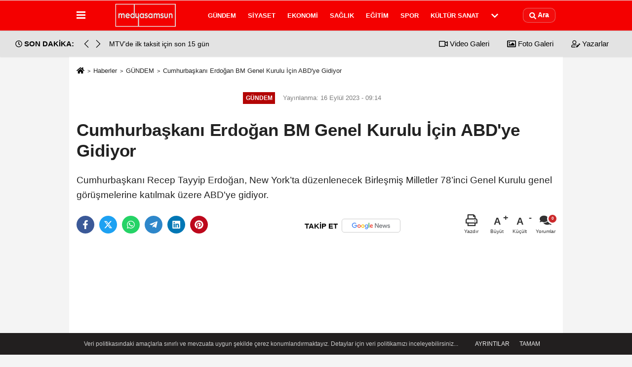

--- FILE ---
content_type: text/html; charset=UTF-8
request_url: https://www.medyasamsun.com/cumhurbaskani-erdogan-bm-genel-kurulu-icin-abd-ye-gidiyor/45070/
body_size: 11053
content:
 <!DOCTYPE html> <html lang="tr-TR"><head> <meta name="format-detection" content="telephone=no"/> <meta id="meta-viewport" name="viewport" content="width=1200"> <meta charset="utf-8"> <title>Cumhurbaşkanı Erdoğan BM Genel Kurulu İçin ABD'ye Gidiyor - GÜNDEM - www.medyasamsun.com - Samsun haber sitesi - medya samsun</title> <meta name="title" content="Cumhurbaşkanı Erdoğan BM Genel Kurulu İçin ABD&#39;ye Gidiyor - GÜNDEM - www.medyasamsun.com - Samsun haber sitesi - medya samsun"> <meta name="description" content="Cumhurbaşkanı Recep Tayyip Erdoğan, New York&#39;ta düzenlenecek Birleşmiş Milletler 78&#39;inci Genel Kurulu genel görüşmelerine katılmak üzere ABD&#39;ye gidiyor...."> <meta name="datePublished" content="2023-09-16T09:14:30+03:00"> <meta name="dateModified" content="2023-09-16T09:14:30+03:00"> <meta name="articleSection" content="news"> <link rel="canonical" href="https://www.medyasamsun.com/cumhurbaskani-erdogan-bm-genel-kurulu-icin-abd-ye-gidiyor/45070/" /> <link rel="manifest" href="https://www.medyasamsun.com/manifest.json"> <meta name="robots" content="max-image-preview:large" /> <meta name="robots" content="max-snippet:160"> <link rel="image_src" type="image/jpeg" href="https://www.medyasamsun.com/images/haberler/2023/09/cumhurbaskani-erdogan-bm-genel-kurulu-icin-abd-ye-gidiyor-8004_1.jpg"/> <meta http-equiv="content-language" content="tr"/> <meta name="content-language" content="tr"><meta name="apple-mobile-web-app-status-bar-style" content="#ebe7e6"><meta name="msapplication-navbutton-color" content="#ebe7e6"> <meta name="theme-color" content="#ebe7e6"/> <link rel="shortcut icon" type="image/x-icon" href="https://www.medyasamsun.com/favicon.ico"> <link rel="apple-touch-icon" href="https://www.medyasamsun.com/favicon.ico"> <meta property="og:site_name" content="https://www.medyasamsun.com" /> <meta property="og:type" content="article" /> <meta property="og:title" content="Cumhurbaşkanı Erdoğan BM Genel Kurulu İçin ABD&#39;ye Gidiyor" /> <meta property="og:url" content="https://www.medyasamsun.com/cumhurbaskani-erdogan-bm-genel-kurulu-icin-abd-ye-gidiyor/45070/" /> <meta property="og:description" content="Cumhurbaşkanı Recep Tayyip Erdoğan, New York&#39;ta düzenlenecek Birleşmiş Milletler 78&#39;inci Genel Kurulu genel görüşmelerine katılmak üzere ABD&#39;ye gidiyor.
"/> <meta property="og:image" content="https://www.medyasamsun.com/images/haberler/2023/09/cumhurbaskani-erdogan-bm-genel-kurulu-icin-abd-ye-gidiyor-8004_1.jpg" /> <meta property="og:locale" content="tr_TR" /> <meta property="og:image:width" content="641" /> <meta property="og:image:height" content="380" /> <meta property="og:image:alt" content="Cumhurbaşkanı Erdoğan BM Genel Kurulu İçin ABD&#39;ye Gidiyor" /> <meta name="twitter:card" content="summary_large_image" /> <meta name="twitter:url" content="https://www.medyasamsun.com/cumhurbaskani-erdogan-bm-genel-kurulu-icin-abd-ye-gidiyor/45070/" /> <meta name="twitter:title" content="Cumhurbaşkanı Erdoğan BM Genel Kurulu İçin ABD&#39;ye Gidiyor" /> <meta name="twitter:description" content="Cumhurbaşkanı Recep Tayyip Erdoğan, New York&#39;ta düzenlenecek Birleşmiş Milletler 78&#39;inci Genel Kurulu genel görüşmelerine katılmak üzere ABD&#39;ye gidiyor.
" /> <meta name="twitter:image:src" content="https://www.medyasamsun.com/images/haberler/2023/09/cumhurbaskani-erdogan-bm-genel-kurulu-icin-abd-ye-gidiyor-8004_1.jpg" /> <meta name="twitter:domain" content="https://www.medyasamsun.com" /> <link rel="alternate" type="application/rss+xml" title="Cumhurbaşkanı Erdoğan BM Genel Kurulu İçin ABD&#39;ye Gidiyor" href="https://www.medyasamsun.com/rss_gundem_1.xml"/> <script type="text/javascript"> var facebookApp = ''; var facebookAppVersion = 'v8.0'; var twitter_username = ''; var reklamtime = "10000"; var domainname = "https://www.medyasamsun.com"; var splashcookie = null; var splashtime = null;	var _TOKEN = "203c857749ed5d52b2d8fc81ae550412"; </script><link rel="preload" as="style" href="https://www.medyasamsun.com/template/prime/assets/css/app.css?v=2023020311135220250528101308" /><link rel="stylesheet" type="text/css" media='all' href="https://www.medyasamsun.com/template/prime/assets/css/app.css?v=2023020311135220250528101308"/> <link rel="preload" as="script" href="https://www.medyasamsun.com/template/prime/assets/js/app.js?v=2023020311135220250528101308" /><script src="https://www.medyasamsun.com/template/prime/assets/js/app.js?v=2023020311135220250528101308"></script> <script src="https://www.medyasamsun.com/template/prime/assets/js/sticky.sidebar.js?v=2023020311135220250528101308"></script> <script src="https://www.medyasamsun.com/template/prime/assets/js/libs/swiper/swiper.js?v=2023020311135220250528101308" defer></script> <script src="https://www.medyasamsun.com/template/prime/assets/js/print.min.js?v=2023020311135220250528101308" defer></script> <script src="https://www.medyasamsun.com/reg-sw.js?v=2023020311135220250528101308" defer></script> <script data-schema="organization" type="application/ld+json"> { "@context": "https://schema.org", "@type": "Organization", "name": "www.medyasamsun.com - Samsun haber sitesi - medya samsun", "url": "https://www.medyasamsun.com", "logo": { "@type": "ImageObject",	"url": "https://www.medyasamsun.com/images/genel/Adsız-2.fw_5.png",	"width": 360, "height": 90}, "sameAs": [ "https://www.facebook.com/samsunhabersitesi", "https://www.youtube.com/@medyasamsun", "https://twitter.com/nbayraktaroglu", "https://www.instagram.com/medya_samsun/", "", "", "" ] } </script> <script type="application/ld+json"> { "@context": "https://schema.org", "@type": "BreadcrumbList",	"@id": "https://www.medyasamsun.com/cumhurbaskani-erdogan-bm-genel-kurulu-icin-abd-ye-gidiyor/45070/#breadcrumb", "itemListElement": [{ "@type": "ListItem", "position": 1, "item": { "@id": "https://www.medyasamsun.com", "name": "Ana Sayfa" } }, { "@type": "ListItem", "position": 2, "item": {"@id": "https://www.medyasamsun.com/gundem/","name": "GÜNDEM" } }, { "@type": "ListItem", "position": 3, "item": { "@id": "https://www.medyasamsun.com/cumhurbaskani-erdogan-bm-genel-kurulu-icin-abd-ye-gidiyor/45070/", "name": "Cumhurbaşkanı Erdoğan BM Genel Kurulu İçin ABD&#39;ye Gidiyor" } }] } </script> <script type="application/ld+json">{ "@context": "https://schema.org", "@type": "NewsArticle",	"inLanguage":"tr-TR", "mainEntityOfPage": { "@type": "WebPage", "@id": "https://www.medyasamsun.com/cumhurbaskani-erdogan-bm-genel-kurulu-icin-abd-ye-gidiyor/45070/" }, "headline": "Cumhurbaşkanı Erdoğan BM Genel Kurulu İçin ABD&amp;#39;ye Gidiyor", "name": "Cumhurbaşkanı Erdoğan BM Genel Kurulu İçin ABD&#39;ye Gidiyor", "articleBody": "Cumhurbaşkanı Recep Tayyip Erdoğan, Birleşmiş Milletler 78. Genel Kurulu genel görüşmelerine katılmak üzere bugün Amerika Birleşik Devletleri&#39;ne gidiyor.
İletişim Başkanlığı&#39;ndan yapılan açıklamaya göre, Cumhurbaşkanı Erdoğan, New York&#39;ta düzenlenecek BM 78. Genel Kurulu genel görüşmelerine katılmak üzere, 16-20 Eylül tarihlerinde ABD&#39;yi ziyaret edecek.
Cumhurbaşkanı Erdoğan, &quot;Güvenin Yeniden Tesisi ve Küresel Dayanışmanın Yeniden Canlandırılması: 2030 Gündemi ve Sürdürülebilir Kalkınma Hedeflerine Yönelik Eyleme, Herkes için Barış, Refah, Gelişim ve Sürdürülebilirlik Doğrultusunda Hız Verilmesi&quot; temasıyla gerçekleştirilecek Genel Kurul genel görüşmelerinin ilk günü olan 19 Eylül&#39;de BM Genel Kurulu&#39;na hitap edecek.
Erdoğan&#39;ın New York&#39;ta bulunacağı süre zarfında başta mevkidaşları olmak üzere çok sayıda üst düzeyli temas ve görüşmede bulunmaları öngörülüyor.
Cumhurbaşkanı Erdoğan ziyaret vesilesiyle ABD&#39;de mukim vatandaş ve soydaş toplumu temsilcilerinin yanı sıra iş dünyası temsilcileri, düşünce kuruluşlarının yetkilileri ve Amerikan toplumunun farklı kesimlerinden müteşekkil kanaat önderlerinin katılacağı etkinliklere iştirak edecek.
", "articleSection": "GÜNDEM",	"wordCount": 131,	"image": [{	"@type": "ImageObject",	"url": "https://www.medyasamsun.com/images/haberler/2023/09/cumhurbaskani-erdogan-bm-genel-kurulu-icin-abd-ye-gidiyor-8004_1.jpg",	"height": 380,	"width": 641 }], "datePublished": "2023-09-16T09:14:30+03:00", "dateModified": "2023-09-16T09:14:30+03:00", "genre": "news",	"isFamilyFriendly":"True",	"publishingPrinciples":"https://www.medyasamsun.com/gizlilik-ilkesi.html",	"thumbnailUrl": "https://www.medyasamsun.com/images/haberler/2023/09/cumhurbaskani-erdogan-bm-genel-kurulu-icin-abd-ye-gidiyor-8004_1.jpg", "typicalAgeRange": "7-", "keywords": "Cumhurbaşkanı Erdoağan,BM Genel Kurulu,ABD",	"author": { "@type": "Person", "name": "Medya Samsun",	"url": "https://www.medyasamsun.com/editor/medya-samsun" }, "publisher": { "@type": "Organization", "name": "www.medyasamsun.com - Samsun haber sitesi - medya samsun", "logo": { "@type": "ImageObject", "url": "https://www.medyasamsun.com/images/genel/Adsız-2.fw_5.png", "width": 360, "height": 90 } }, "description": "Cumhurbaşkanı Recep Tayyip Erdoğan, New York&#39;ta düzenlenecek Birleşmiş Milletler 78&#39;inci Genel Kurulu genel görüşmelerine katılmak üzere ABD&#39;ye gidiyor.
"
} </script><script async src="https://pagead2.googlesyndication.com/pagead/js/adsbygoogle.js?client=ca-pub-1375678933408509" crossorigin="anonymous"></script></head><body class=""> <div class="container position-relative"><div class="sabit-reklam fixed-reklam"></div><div class="sabit-reklam sag-sabit fixed-reklam"></div></div> <div class="header-border"></div> <nav class="d-print-none navbar navbar-expand-lg bg-white align-items-center header box-shadow-menu"> <div class="container"><div class="menu" data-toggle="modal" data-target="#menu-aside" data-toggle-class="modal-open-aside"> <span class="menu-item"></span> <span class="menu-item"></span> <span class="menu-item"></span> </div> <a class="navbar-brand logo align-items-center" href="https://www.medyasamsun.com" title="Medya Samsun, samsun haberleri, samsun son dakika, Samsun medya"><picture> <source data-srcset="https://www.medyasamsun.com/images/genel/Adsız-2.fw.png?v=2023020311135220250528101308" type="image/webp" class="img-fluid logoh"> <source data-srcset="https://www.medyasamsun.com/images/genel/Adsız-2.fw_5.png?v=2023020311135220250528101308" type="image/jpeg" class="img-fluid logoh"> <img src="https://www.medyasamsun.com/images/genel/Adsız-2.fw_5.png?v=2023020311135220250528101308" alt="Anasayfa" class="img-fluid logoh" width="100%" height="100%"></picture></a> <ul class="navbar-nav mr-auto font-weight-bolder nav-active-border bottom b-primary d-none d-md-flex"> <li class="nav-item text-uppercase"><a class="nav-link text-uppercase" href="https://www.medyasamsun.com/gundem/" title="GÜNDEM" rel="external" >GÜNDEM</a></li><li class="nav-item text-uppercase"><a class="nav-link text-uppercase" href="https://www.medyasamsun.com/siyaset/" title="SİYASET" rel="external" >SİYASET</a></li><li class="nav-item text-uppercase"><a class="nav-link text-uppercase" href="https://www.medyasamsun.com/ekonomi/" title="EKONOMİ" rel="external" >EKONOMİ</a></li><li class="nav-item text-uppercase"><a class="nav-link text-uppercase" href="https://www.medyasamsun.com/saglik/" title="SAĞLIK" rel="external" >SAĞLIK</a></li><li class="nav-item text-uppercase"><a class="nav-link text-uppercase" href="https://www.medyasamsun.com/egitim/" title="EĞİTİM" rel="external" >EĞİTİM</a></li><li class="nav-item text-uppercase"><a class="nav-link text-uppercase" href="https://www.medyasamsun.com/spor/" title="SPOR" rel="external" >SPOR</a></li><li class="nav-item text-uppercase"><a class="nav-link text-uppercase" href="https://www.medyasamsun.com/kultur-sanat/" title="KÜLTÜR SANAT" rel="external" >KÜLTÜR SANAT</a></li> <li class="nav-item dropdown dropdown-hover"> <a title="tümü" href="#" class="nav-link text-uppercase"><svg width="16" height="16" class="svg-bl text-16"><use xlink:href="https://www.medyasamsun.com/template/prime/assets/img/sprite.svg#chevron-down"></use></svg></a> <div class="dropdown-menu px-2 py-2"> <a class="d-block p-1 text-nowrap nav-link" href="https://www.medyasamsun.com/dunya/" title="DÜNYA">DÜNYA</a> </div> </li> </ul> <ul class="navbar-nav ml-auto align-items-center font-weight-bolder"> <li class="nav-item"><a href="javascript:;" data-toggle="modal" data-target="#search-box" class="search-button nav-link py-1" title="Arama"><svg class="svg-bl" width="14" height="18"> <use xlink:href="https://www.medyasamsun.com/template/prime/assets/img/spritesvg.svg#search" /> </svg> <span> Ara</span></a></li> </ul> </div></nav></header><div class="container-fluid d-md-block sondakika-bg d-print-none"> <div class="row py-s px-3"> <div class="col-md-5"> <div class="d-flex justify-content-between align-items-center"> <div class="font-weight-bold mr-3 text-nowrap d-none d-md-block text-16 "><svg class="svg-wh-2xx" width="14" height="14"><use xlink:href="https://www.medyasamsun.com/template/prime/assets/img/sprite.svg#clock"></use></svg> SON DAKİKA:</div> <div class="sondakika"> <div class="swiper-container last-minute"> <div class="swiper-wrapper"> <div class="swiper-slide"> <a href="https://www.medyasamsun.com/zirai-ilaclar-receteyle-takip-edilecek/50461/" title="Zirai ilaçlar reçeteyle takip edilecek" rel="external" class="d-flex align-items-center text-nowrap text-14"> <div class="text-nowrap last-minute-text">Zirai ilaçlar reçeteyle takip edilecek</div> </a> </div> <div class="swiper-slide"> <a href="https://www.medyasamsun.com/mtv-de-ilk-taksit-icin-son-15-gun/50460/" title="MTV’de ilk taksit için son 15 gün" rel="external" class="d-flex align-items-center text-nowrap text-14"> <div class="text-nowrap last-minute-text">MTV’de ilk taksit için son 15 gün</div> </a> </div> <div class="swiper-slide"> <a href="https://www.medyasamsun.com/iskur-genclik-programi-nda-14-gun-calismaya-19-bin-250-lira-harclik/50459/" title="İŞKUR Gençlik Programı’nda 14 gün çalışmaya 19 bin 250 lira harçlık" rel="external" class="d-flex align-items-center text-nowrap text-14"> <div class="text-nowrap last-minute-text">İŞKUR Gençlik Programı’nda 14 gün çalışmaya 19 bin 250 lira harçlık</div> </a> </div> <div class="swiper-slide"> <a href="https://www.medyasamsun.com/10-milletvekilinin-dokunulmazlik-dosyasi-tbmm-ye-sunuldu/50458/" title="10 milletvekilinin dokunulmazlık dosyası TBMM’ye sunuldu" rel="external" class="d-flex align-items-center text-nowrap text-14"> <div class="text-nowrap last-minute-text">10 milletvekilinin dokunulmazlık dosyası TBMM’ye sunuldu</div> </a> </div> <div class="swiper-slide"> <a href="https://www.medyasamsun.com/akdag-kayak-merkezi-ne-yogun-ilgi/50457/" title="AKDAĞ KAYAK MERKEZİ’NE YOĞUN İLGİ" rel="external" class="d-flex align-items-center text-nowrap text-14"> <div class="text-nowrap last-minute-text">AKDAĞ KAYAK MERKEZİ’NE YOĞUN İLGİ</div> </a> </div> <div class="swiper-slide"> <a href="https://www.medyasamsun.com/altin-haftaya-rekorla-basladi/50456/" title="Altın haftaya rekorla başladı" rel="external" class="d-flex align-items-center text-nowrap text-14"> <div class="text-nowrap last-minute-text">Altın haftaya rekorla başladı</div> </a> </div> <div class="swiper-slide"> <a href="https://www.medyasamsun.com/suriye-petrolu-ypg-den-devlete-gecti/50455/" title="Suriye Petrolü YPG'den Devlete Geçti" rel="external" class="d-flex align-items-center text-nowrap text-14"> <div class="text-nowrap last-minute-text">Suriye Petrolü YPG'den Devlete Geçti</div> </a> </div> <div class="swiper-slide"> <a href="https://www.medyasamsun.com/thomas-reis-genc-oyuncularla-sahaya-ciktik/50454/" title="Thomas Reis: Genç oyuncularla sahaya çıktık" rel="external" class="d-flex align-items-center text-nowrap text-14"> <div class="text-nowrap last-minute-text">Thomas Reis: Genç oyuncularla sahaya çıktık</div> </a> </div> </div> <div class="swiper-button-next"><svg width="18" height="18"><use xlink:href="https://www.medyasamsun.com/template/prime/assets/img/sprite.svg#chevron-right"></use></svg></div> <div class="swiper-button-prev"><svg width="18" height="18"><use xlink:href="https://www.medyasamsun.com/template/prime/assets/img/sprite.svg#chevron-left"></use></svg></div> </div> </div> </div> </div> <div class="col-md-7 d-none d-md-block"> <div class="text-right text-16"><a href="https://www.medyasamsun.com/video-galeri/" class="px-3" title="Video Galeri" rel="external"><svg class="svg-whss" width="18" height="18"> <use xlink:href="https://www.medyasamsun.com/template/prime/assets/img/sprite.svg#video" /> </svg> Video Galeri</a> <a href="https://www.medyasamsun.com/foto-galeri/" class="px-3" title="Foto Galeri" rel="external"><svg class="svg-whss" width="18" height="18"> <use xlink:href="https://www.medyasamsun.com/template/prime/assets/img/sprite.svg#image" /> </svg> Foto Galeri</a> <a href="https://www.medyasamsun.com/kose-yazarlari/" class="px-3" title="Köşe Yazarları" rel="external"><svg class="svg-whss" width="18" height="18"> <use xlink:href="https://www.medyasamsun.com/template/prime/assets/img/sprite.svg#user-edit" /> </svg> Yazarlar</a> </div> </div> </div></div> <div class="print-body" id="print-45070"> <div class="container py-1 bg-white"> <nav aria-label="breadcrumb"> <ol class="breadcrumb justify-content-left"> <li class="breadcrumb-item"><a href="https://www.medyasamsun.com" title="Ana Sayfa"><svg class="svg-br-2" width="16" height="16"><use xlink:href="https://www.medyasamsun.com/template/prime/assets/img/sprite.svg?v=1#home" /></svg></a></li> <li class="breadcrumb-item"><a href="https://www.medyasamsun.com/arsiv/" title="Arşiv">Haberler</a></li> <li class="breadcrumb-item"><a href="https://www.medyasamsun.com/gundem/" title="GÜNDEM">GÜNDEM</a></li> <li class="breadcrumb-item active d-md-block d-none" aria-current="page"><a href="https://www.medyasamsun.com/cumhurbaskani-erdogan-bm-genel-kurulu-icin-abd-ye-gidiyor/45070/" title="Cumhurbaşkanı Erdoğan BM Genel Kurulu İçin ABD&#39;ye Gidiyor">Cumhurbaşkanı Erdoğan BM Genel Kurulu İçin ABD&#39;ye Gidiyor</a></li> </ol> </nav> <div id="haberler"> <div class="haber-kapsa print-body" id="print-45070"> <div class="news-start"> <article id="haber-45070"> <div > <div class="text-muted text-sm py-2 d-md-flex align-items-center justify-content-center"> <div class="badge badge-lg text-uppercase bg-primary mr-3 my-2 " style="background: !important;"> GÜNDEM </div> <div class="d-md-block text-12 text-fade"><svg class="svg-gr-2 d-none" width="14" height="14"><use xlink:href="https://www.medyasamsun.com/template/prime/assets/img/sprite.svg?v=1#clock"></use></svg> Yayınlanma: 16 Eylül 2023 - 09:14 </div> <div class="text-12 ml-md-3 text-fade"> </div> </div> <h1 class="text-36 post-title my-2 py-2 font-weight-bold"> Cumhurbaşkanı Erdoğan BM Genel Kurulu İçin ABD&#39;ye Gidiyor </h1> <h2 class="text-2222 mb-0 my-2 py-2 font-weight-normal">Cumhurbaşkanı Recep Tayyip Erdoğan, New York’ta düzenlenecek Birleşmiş Milletler 78’inci Genel Kurulu genel görüşmelerine katılmak üzere ABD'ye gidiyor.</h2> <div class="text-muted text-sm py-2 d-md-none align-items-center d-flex text-nowrap"> <div class="badge badge-lg text-uppercase bg-primary mr-3"> GÜNDEM </div> <div class="text-12"> 16 Eylül 2023 - 09:14 </div> <div class="ml-3 d-none d-md-block text-12"> </div> </div> <div class="fix-socials_btm d-flex d-md-none"> <div class="post-tools"> <a rel="noopener" class="post-share share-link" href="https://www.medyasamsun.com" title="Ana Sayfa"><svg width="18" height="18" class="svg-wh"><use xlink:href="https://www.medyasamsun.com/template/prime/assets/img/sprite.svg?v=1#home"></use></svg></a> <span class="bg-facebook post-share share-link" onClick="ShareOnFacebook('https://www.medyasamsun.com/cumhurbaskani-erdogan-bm-genel-kurulu-icin-abd-ye-gidiyor/45070/');return false;" title="facebook"><svg width="18" height="18" class="svg-wh"><use xlink:href="https://www.medyasamsun.com/template/prime/assets/img/sprite.svg?v=1#facebook-f"></use></svg> </span> <span class="bg-twitter post-share share-link" onClick="ShareOnTwitter('https://www.medyasamsun.com/cumhurbaskani-erdogan-bm-genel-kurulu-icin-abd-ye-gidiyor/45070/', 'tr', '', 'Cumhurbaşkanı Erdoğan BM Genel Kurulu İçin ABD’ye Gidiyor')" title="twitter"><svg width="18" height="18" class="svg-wh"><use xlink:href="https://www.medyasamsun.com/template/prime/assets/img/sprite.svg?v=1#twitterx"></use></svg> </span> <a target="_blank" rel="noopener" class="bg-whatsapp post-share share-link" href="https://api.whatsapp.com/send?text=Cumhurbaşkanı Erdoğan BM Genel Kurulu İçin ABD’ye Gidiyor https://www.medyasamsun.com/cumhurbaskani-erdogan-bm-genel-kurulu-icin-abd-ye-gidiyor/45070/" title="whatsapp"><svg width="18" height="18" class="svg-wh"><use xlink:href="https://www.medyasamsun.com/template/prime/assets/img/sprite.svg?v=1#whatsapp"></use></svg></a> <a target="_blank" rel="noopener" class="bg-telegram post-share share-link" href="https://t.me/share/url?url=https://www.medyasamsun.com/cumhurbaskani-erdogan-bm-genel-kurulu-icin-abd-ye-gidiyor/45070/&text=Cumhurbaşkanı Erdoğan BM Genel Kurulu İçin ABD’ye Gidiyor" title="telegram"><svg width="18" height="18" class="svg-wh"><use xlink:href="https://www.medyasamsun.com/template/prime/assets/img/sprite.svg?v=1#telegram"></use></svg></a> <a target="_blank" rel="noopener" class="bg-linkedin post-share share-link" href="https://www.linkedin.com/shareArticle?url=https://www.medyasamsun.com/cumhurbaskani-erdogan-bm-genel-kurulu-icin-abd-ye-gidiyor/45070/" title="linkedin"><svg width="18" height="18" class="svg-wh"><use xlink:href="https://www.medyasamsun.com/template/prime/assets/img/sprite.svg?v=1#linkedin"></use></svg></a> <a target="_blank" rel="noopener" class="bg-pinterest post-share share-link" href="https://pinterest.com/pin/create/button/?url=https://www.medyasamsun.com/cumhurbaskani-erdogan-bm-genel-kurulu-icin-abd-ye-gidiyor/45070/&media=https://www.medyasamsun.com/images/haberler/2023/09/cumhurbaskani-erdogan-bm-genel-kurulu-icin-abd-ye-gidiyor-8004_1.jpg&description=Cumhurbaşkanı Erdoğan BM Genel Kurulu İçin ABD’ye Gidiyor" title="pinterest"><svg width="18" height="18" class="svg-wh"><use xlink:href="https://www.medyasamsun.com/template/prime/assets/img/sprite.svg?v=1#pinterest"></use></svg></a> <div class="ml-5 ml-auto d-flex align-items-center"> <a href="javascript:;" class="text-muted text-center position-relative scroll-go d-md-inline-block " data-scroll="yorumlar-45070" data-count="0"> <svg class="svg-gr" width="24" height="24"><use xlink:href="https://www.medyasamsun.com/template/prime/assets/img/sprite.svg?v=1#comments" /></svg> <div class="text-10">Yorumlar</div> </a> </div> </div></div> <div class="post-tools my-3 d-flex d-print-none flex-scroll flex-wrap"> <span class="bg-facebook post-share share-link" onClick="ShareOnFacebook('https://www.medyasamsun.com/cumhurbaskani-erdogan-bm-genel-kurulu-icin-abd-ye-gidiyor/45070/');return false;" title="facebook"><svg width="18" height="18" class="svg-wh"><use xlink:href="https://www.medyasamsun.com/template/prime/assets/img/sprite.svg?v=1#facebook-f"></use></svg> </span> <span class="bg-twitter post-share share-link" onClick="ShareOnTwitter('https://www.medyasamsun.com/cumhurbaskani-erdogan-bm-genel-kurulu-icin-abd-ye-gidiyor/45070/', 'tr', '', 'Cumhurbaşkanı Erdoğan BM Genel Kurulu İçin ABD’ye Gidiyor')" title="twitter"><svg width="18" height="18" class="svg-wh"><use xlink:href="https://www.medyasamsun.com/template/prime/assets/img/sprite.svg?v=1#twitterx"></use></svg> </span> <a target="_blank" rel="noopener" class="bg-whatsapp post-share share-link" href="https://api.whatsapp.com/send?text=Cumhurbaşkanı Erdoğan BM Genel Kurulu İçin ABD’ye Gidiyor https://www.medyasamsun.com/cumhurbaskani-erdogan-bm-genel-kurulu-icin-abd-ye-gidiyor/45070/" title="whatsapp"><svg width="18" height="18" class="svg-wh"><use xlink:href="https://www.medyasamsun.com/template/prime/assets/img/sprite.svg?v=1#whatsapp"></use></svg></a> <a target="_blank" rel="noopener" class="bg-telegram post-share share-link" href="https://t.me/share/url?url=https://www.medyasamsun.com/cumhurbaskani-erdogan-bm-genel-kurulu-icin-abd-ye-gidiyor/45070/&text=Cumhurbaşkanı Erdoğan BM Genel Kurulu İçin ABD’ye Gidiyor" title="telegram"><svg width="18" height="18" class="svg-wh"><use xlink:href="https://www.medyasamsun.com/template/prime/assets/img/sprite.svg?v=1#telegram"></use></svg></a> <a target="_blank" rel="noopener" class="bg-linkedin post-share share-link" href="https://www.linkedin.com/shareArticle?url=https://www.medyasamsun.com/cumhurbaskani-erdogan-bm-genel-kurulu-icin-abd-ye-gidiyor/45070/" title="linkedin"><svg width="18" height="18" class="svg-wh"><use xlink:href="https://www.medyasamsun.com/template/prime/assets/img/sprite.svg?v=1#linkedin"></use></svg></a> <a target="_blank" rel="noopener" class="bg-pinterest post-share share-link" href="https://pinterest.com/pin/create/button/?url=https://www.medyasamsun.com/cumhurbaskani-erdogan-bm-genel-kurulu-icin-abd-ye-gidiyor/45070/&media=https://www.medyasamsun.com/images/haberler/2023/09/cumhurbaskani-erdogan-bm-genel-kurulu-icin-abd-ye-gidiyor-8004_1.jpg&description=Cumhurbaşkanı Erdoğan BM Genel Kurulu İçin ABD’ye Gidiyor" title="pinterest"><svg width="18" height="18" class="svg-wh"><use xlink:href="https://www.medyasamsun.com/template/prime/assets/img/sprite.svg?v=1#pinterest"></use></svg></a> <a rel="noopener" href="https://news.google.com/publications/CAAqBwgKMLDqvwswvYXXAw" target="_blank" class="float-right googlenewsm-btn" title="TAKİP ET"><span>TAKİP ET</span><img src="https://www.medyasamsun.com/images/template/google-news.svg" alt="TAKİP ET" width="110" height="28"></a> <div class="ml-5 ml-auto d-flex align-items-center"> <a href="javascript:;" class="text-muted text-center mr-4 printer d-none d-md-inline-block" name="print45070" id="45070" title="Yazdır"> <svg class="svg-gr" width="24" height="24"><use xlink:href="https://www.medyasamsun.com/template/prime/assets/img/sprite.svg?v=1#print" /></svg> <div class="text-10">Yazdır</div> </a> <a href="javascript:;" class="font-buyut text-muted text-center font-button plus mr-2"> <span>A</span> <div class="text-10 font-weight-normal">Büyüt</div> </a> <a href="javascript:;" class="font-kucult text-muted text-center font-button mr-2"> <span>A</span> <div class="text-10 font-weight-normal">Küçült</div> </a> <a href="javascript:;" class="text-muted text-center position-relative scroll-go d-none d-md-inline-block " data-scroll="yorumlar-45070" data-count="0"> <svg class="svg-gr" width="24" height="24"><use xlink:href="https://www.medyasamsun.com/template/prime/assets/img/sprite.svg?v=1#comments" /></svg> <div class="text-10">Yorumlar</div> </a> </div> </div> </div> <div class="border-bottom my-3"></div> <div class="row"> <div class="col-md-8"> <div class="lazy mb-4 responsive-image"> <a target="_blank" data-fancybox="image" href="https://www.medyasamsun.com/images/haberler/2023/09/cumhurbaskani-erdogan-bm-genel-kurulu-icin-abd-ye-gidiyor-8004.jpg" title="Cumhurbaşkanı Erdoğan BM Genel Kurulu İçin ABD'ye Gidiyor"><picture> <source data-srcset="https://www.medyasamsun.com/images/haberler/2023/09/cumhurbaskani-erdogan-bm-genel-kurulu-icin-abd-ye-gidiyor-8004.webp" type="image/webp"> <source data-srcset="https://www.medyasamsun.com/images/haberler/2023/09/cumhurbaskani-erdogan-bm-genel-kurulu-icin-abd-ye-gidiyor-8004.jpg" type="image/jpeg"> <img src="https://www.medyasamsun.com/template/prime/assets/img/641x380.jpg?v=2023020311135220250528101308" data-src="https://www.medyasamsun.com/images/haberler/2023/09/cumhurbaskani-erdogan-bm-genel-kurulu-icin-abd-ye-gidiyor-8004.jpg" alt="Cumhurbaşkanı Erdoğan BM Genel Kurulu İçin ABD'ye Gidiyor" class="img-fluid lazy" width="100%" height="100%"></picture></a> </div> <div class="post-body my-3"> <div class="detay" property="articleBody">
Cumhurbaşkanı Recep Tayyip Erdoğan, Birleşmiş Milletler 78. Genel Kurulu genel görüşmelerine katılmak üzere bugün Amerika Birleşik Devletleri'ne gidiyor.</p>İletişim Başkanlığı'ndan yapılan açıklamaya göre, Cumhurbaşkanı Erdoğan, New York'ta düzenlenecek BM 78. Genel Kurulu genel görüşmelerine katılmak üzere, 16-20 Eylül tarihlerinde ABD'yi ziyaret edecek.</p>Cumhurbaşkanı Erdoğan, "Güvenin Yeniden Tesisi ve Küresel Dayanışmanın Yeniden Canlandırılması: 2030 Gündemi ve Sürdürülebilir Kalkınma Hedeflerine Yönelik Eyleme, Herkes için Barış, Refah, Gelişim ve Sürdürülebilirlik Doğrultusunda Hız Verilmesi" temasıyla gerçekleştirilecek Genel Kurul genel görüşmelerinin ilk günü olan 19 Eylül'de BM Genel Kurulu'na hitap edecek.</p>Erdoğan'ın New York'ta bulunacağı süre zarfında başta mevkidaşları olmak üzere çok sayıda üst düzeyli temas ve görüşmede bulunmaları öngörülüyor.</p>Cumhurbaşkanı Erdoğan ziyaret vesilesiyle ABD'de mukim vatandaş ve soydaş toplumu temsilcilerinin yanı sıra iş dünyası temsilcileri, düşünce kuruluşlarının yetkilileri ve Amerikan toplumunun farklı kesimlerinden müteşekkil kanaat önderlerinin katılacağı etkinliklere iştirak edecek.</p> </div> </div> <div class='py-3 '><a href="https://www.medyasamsun.com/haber/Cumhurbaşkanı-Erdoağan/" rel="external" class="pr-2" title="Cumhurbaşkanı Erdoağan"><span class="btn btn-outline-secondary btn-sm mb-2"># Cumhurbaşkanı Erdoağan</span></a><a href="https://www.medyasamsun.com/haber/BM-Genel-Kurulu/" rel="external" class="pr-2" title="BM Genel Kurulu"><span class="btn btn-outline-secondary btn-sm mb-2"># BM Genel Kurulu</span></a><a href="https://www.medyasamsun.com/haber/ABD/" rel="external" class="pr-2" title="ABD"><span class="btn btn-outline-secondary btn-sm mb-2"># ABD</span></a></div> <div class="my-3 py-1 d-print-none commenttab" id="yorumlar-45070"> <div class="b-t"> <div class="nav-active-border b-primary top"> <ul class="nav font-weight-bold align-items-center" id="myTab" role="tablist"> <li class="nav-item" role="tab" aria-selected="false"> <a class="nav-link py-3 active" id="comments-tab-45070" data-toggle="tab" href="#comments-45070"><span class="d-md-block text-16">YORUMLAR</span></a> </li> <li class="nav-item" role="tab" aria-selected="true"> <a class="nav-link py-3" id="facebook-tab-45070" data-toggle="tab" href="#facebook-45070" aria-controls="facebook-45070"><span class="d-md-block text-16">FACEBOOK</span></a> </li> </ul> </div> </div> <div class="tab-content"> <div class="tab-pane show active" id="comments-45070"> <div class="my-3"> <div class="commentResult"></div> <form class="contact_form commentstyle" action="" onsubmit="return tumeva.commentSubmit(this)" name="yorum"> <div class="reply my-2" id="kim" style="display:none;"><strong> <span></span> </strong> adlı kullanıcıya cevap <a href="#" class="notlikeid reply-comment-cancel">x</a> </div> <div class="form-group"> <textarea onkeyup="textCounterJS(this.form.Yorum,this.form.remLensoz,1000);" id="yorum" type="text" minlength="10" name="Yorum" required="required" class="form-control pb-4" placeholder="Küfür, hakaret, rencide edici cümleler veya imalar, inançlara saldırı içeren, imla kuralları ile yazılmamış, Türkçe karakter kullanılmayan ve büyük harflerle yazılmış yorumlar onaylanmamaktadır."></textarea> <label for="remLensoz"> <input autocomplete="off" class="commentbgr text-12 border-0 py-2 px-1" readonly id="remLensoz" name="remLensoz" type="text" maxlength="3" value="2000 karakter"/> </label> <script type="text/javascript"> function textCounterJS(field, cntfield, maxlimit) { if (field.value.length > maxlimit) field.value = field.value.substring(0, maxlimit); else cntfield.value = (maxlimit - field.value.length).toString().concat(' karakter'); } </script> </div> <div class="row"> <div class="col-md-6"> <div class="form-group"> <input autocomplete="off" type="text" maxlength="75" name="AdSoyad" class="form-control" id="adsoyad" required placeholder="Ad / Soyad"> </div> </div> </div> <div class="form-group"> <div class="clearfix"></div> <script src="https://www.google.com/recaptcha/api.js" async defer></script> <style type="text/css"> .g-recaptcha { transform: scale(0.84); transform-origin: 0 0; background: #fff !important; margin-top: 10px; } </style> <div class="g-recaptcha" data-sitekey="6LdjMcobAAAAAAR_GxtneU9NLvZAzpIzk3jFGDRO"></div> </div> <input type="hidden" name="Baglanti" value="0" class="YorumId"/> <input type="hidden" name="Durum" value="YorumGonder"/> <input type="hidden" name="VeriId" value="45070"/> <input type="hidden" name="Tip" value="1"/> <input type="hidden" name="show" value="20260119"/> <input type="hidden" name="token" value="203c857749ed5d52b2d8fc81ae550412"> <button id="send" type="submit" class="text-14 btn btn-sm btn-primary px-4 font-weight-bold"> Gönder</button> </form> </div> <!-- yorumlar --> </div> <div class="tab-pane" id="facebook-45070"> <script> (function (d, s, id) { var js, fjs = d.getElementsByTagName(s)[0]; if (d.getElementById(id)) return; js = d.createElement(s); js.id = id; js.async = true; js.src = "//connect.facebook.net/tr_TR/sdk.js#xfbml=1&version=v8.0&appId="; fjs.parentNode.insertBefore(js, fjs); }(document, 'script', 'facebook-jssdk')); </script> <div id="fb-root"></div> <div class="fb-comments" data-width="100%" data-href="https://www.medyasamsun.com/cumhurbaskani-erdogan-bm-genel-kurulu-icin-abd-ye-gidiyor/45070/" data-num-posts="10"></div> </div> </div></div> <div class="btnGoHomePage mt-3"><a href="https://www.medyasamsun.com"><strong class="click-tracking" data-event-category="detailHomeButton" data-event-label="Anasayfaya Dönmek İçin Tıklayınız" data-event-action="click" title="ANASAYFA">ANASAYFAYA DÖNMEK İÇİN TIKLAYINIZ</strong></a></div> </div> <div class="col-md-4 d-print-none sidebar45070"><div class="heading my-2">Son Haberler</div> <div class="list-grid"> <a href="https://www.medyasamsun.com/zirai-ilaclar-receteyle-takip-edilecek/50461/" title="Zirai ilaçlar reçeteyle takip edilecek" rel="external" class="list-item mb-0 py-2"> <picture> <source data-srcset="https://www.medyasamsun.com/images/haberler/2026/01/zirai-ilaclar-receteyle-takip-edilecek-2766-t.webp" type="image/webp"> <source data-srcset="https://www.medyasamsun.com/images/haberler/2026/01/zirai-ilaclar-receteyle-takip-edilecek-2766-t.jpg" type="image/jpeg"> <img src="https://www.medyasamsun.com/template/prime/assets/img/92x50-l.jpg?v=2023020311135220250528101308" data-src="https://www.medyasamsun.com/images/haberler/2026/01/zirai-ilaclar-receteyle-takip-edilecek-2766-t.jpg" alt="Zirai ilaçlar reçeteyle takip edilecek" class="img-fluid lazy w-92 mh-50px" width="92" height="50"></picture> <div class="list-content py-0 ml-2"> <div class="list-body h-2x"> <div class="list-title h-2x text-topnews text-15 lineblockh"> Zirai ilaçlar reçeteyle takip edilecek </div> </div> </div> </a> <a href="https://www.medyasamsun.com/mtv-de-ilk-taksit-icin-son-15-gun/50460/" title="MTV’de ilk taksit için son 15 gün" rel="external" class="list-item mb-0 py-2"> <picture> <source data-srcset="https://www.medyasamsun.com/images/haberler/2026/01/mtv-de-ilk-taksit-icin-son-15-gun-7006-t.webp" type="image/webp"> <source data-srcset="https://www.medyasamsun.com/images/haberler/2026/01/mtv-de-ilk-taksit-icin-son-15-gun-7006-t.jpg" type="image/jpeg"> <img src="https://www.medyasamsun.com/template/prime/assets/img/92x50-l.jpg?v=2023020311135220250528101308" data-src="https://www.medyasamsun.com/images/haberler/2026/01/mtv-de-ilk-taksit-icin-son-15-gun-7006-t.jpg" alt="MTV’de ilk taksit için son 15 gün" class="img-fluid lazy w-92 mh-50px" width="92" height="50"></picture> <div class="list-content py-0 ml-2"> <div class="list-body h-2x"> <div class="list-title h-2x text-topnews text-15 lineblockh"> MTV’de ilk taksit için son 15 gün </div> </div> </div> </a> <a href="https://www.medyasamsun.com/iskur-genclik-programi-nda-14-gun-calismaya-19-bin-250-lira-harclik/50459/" title="İŞKUR Gençlik Programı’nda 14 gün çalışmaya 19 bin 250 lira harçlık" rel="external" class="list-item mb-0 py-2"> <picture> <source data-srcset="https://www.medyasamsun.com/images/haberler/2026/01/iskur-genclik-programi-nda-14-gun-calismaya-19-bin-250-lira-harclik-316-t.webp" type="image/webp"> <source data-srcset="https://www.medyasamsun.com/images/haberler/2026/01/iskur-genclik-programi-nda-14-gun-calismaya-19-bin-250-lira-harclik-316-t.jpg" type="image/jpeg"> <img src="https://www.medyasamsun.com/template/prime/assets/img/92x50-l.jpg?v=2023020311135220250528101308" data-src="https://www.medyasamsun.com/images/haberler/2026/01/iskur-genclik-programi-nda-14-gun-calismaya-19-bin-250-lira-harclik-316-t.jpg" alt="İŞKUR Gençlik Programı’nda 14 gün çalışmaya 19 bin 250 lira harçlık" class="img-fluid lazy w-92 mh-50px" width="92" height="50"></picture> <div class="list-content py-0 ml-2"> <div class="list-body h-2x"> <div class="list-title h-2x text-topnews text-15 lineblockh"> İŞKUR Gençlik Programı’nda 14 gün çalışmaya 19 bin 250 lira... </div> </div> </div> </a> <a href="https://www.medyasamsun.com/10-milletvekilinin-dokunulmazlik-dosyasi-tbmm-ye-sunuldu/50458/" title="10 milletvekilinin dokunulmazlık dosyası TBMM’ye sunuldu" rel="external" class="list-item mb-0 py-2"> <picture> <source data-srcset="https://www.medyasamsun.com/images/haberler/2026/01/10-milletvekilinin-dokunulmazlik-dosyasi-tbmm-ye-sunuldu-2117-t.webp" type="image/webp"> <source data-srcset="https://www.medyasamsun.com/images/haberler/2026/01/10-milletvekilinin-dokunulmazlik-dosyasi-tbmm-ye-sunuldu-2117-t.jpg" type="image/jpeg"> <img src="https://www.medyasamsun.com/template/prime/assets/img/92x50-l.jpg?v=2023020311135220250528101308" data-src="https://www.medyasamsun.com/images/haberler/2026/01/10-milletvekilinin-dokunulmazlik-dosyasi-tbmm-ye-sunuldu-2117-t.jpg" alt="10 milletvekilinin dokunulmazlık dosyası TBMM’ye sunuldu" class="img-fluid lazy w-92 mh-50px" width="92" height="50"></picture> <div class="list-content py-0 ml-2"> <div class="list-body h-2x"> <div class="list-title h-2x text-topnews text-15 lineblockh"> 10 milletvekilinin dokunulmazlık dosyası TBMM’ye sunuldu </div> </div> </div> </a> <a href="https://www.medyasamsun.com/akdag-kayak-merkezi-ne-yogun-ilgi/50457/" title="AKDAĞ KAYAK MERKEZİ’NE YOĞUN İLGİ" rel="external" class="list-item mb-0 py-2"> <picture> <source data-srcset="https://www.medyasamsun.com/images/haberler/2026/01/akdag-kayak-merkezi-ne-yogun-ilgi-7419-t.webp" type="image/webp"> <source data-srcset="https://www.medyasamsun.com/images/haberler/2026/01/akdag-kayak-merkezi-ne-yogun-ilgi-7419-t.jpg" type="image/jpeg"> <img src="https://www.medyasamsun.com/template/prime/assets/img/92x50-l.jpg?v=2023020311135220250528101308" data-src="https://www.medyasamsun.com/images/haberler/2026/01/akdag-kayak-merkezi-ne-yogun-ilgi-7419-t.jpg" alt="AKDAĞ KAYAK MERKEZİ’NE YOĞUN İLGİ" class="img-fluid lazy w-92 mh-50px" width="92" height="50"></picture> <div class="list-content py-0 ml-2"> <div class="list-body h-2x"> <div class="list-title h-2x text-topnews text-15 lineblockh"> AKDAĞ KAYAK MERKEZİ’NE YOĞUN İLGİ </div> </div> </div> </a> </div> </div> </div> <div style="display:none;"> <div id="news-nextprev" class="group" style="display: block;"> <div id="prevNewsUrl" class="leftNewsDetailArrow" data-url="https://www.medyasamsun.com/camide-alkol-ictigi-goruntuleri-paylasarak-beni-bulamazsiniz-diyen-sahis-saatler-sonra-yakalandi/45069/"> <a href="https://www.medyasamsun.com/camide-alkol-ictigi-goruntuleri-paylasarak-beni-bulamazsiniz-diyen-sahis-saatler-sonra-yakalandi/45069/" rel="external" class="leftArrow prev"> <div class="leftTextImgWrap" style="display: none; opacity: 1;"> <div class="lText nwstle">Camide alkol içtiği görüntüleri paylaşarak beni bulamazsınız diyen şahıs saatler sonra yakalandı</div> </div> </a> </div> <div id="nextNewsUrl" class="rightNewsDetailArrow" data-url="https://www.medyasamsun.com/camide-alkol-ictigi-goruntuleri-paylasarak-beni-bulamazsiniz-diyen-sahis-saatler-sonra-yakalandi/45069/"> <a href="https://www.medyasamsun.com/camide-alkol-ictigi-goruntuleri-paylasarak-beni-bulamazsiniz-diyen-sahis-saatler-sonra-yakalandi/45069/" rel="external" class="rightArrow next"> <div class="rightTextImgWrap" style="display: none; opacity: 1;"> <div class="rText nwstle">Camide alkol içtiği görüntüleri paylaşarak beni bulamazsınız diyen şahıs saatler sonra yakalandı</div> </div> </a> <a href="https://www.medyasamsun.com/camide-alkol-ictigi-goruntuleri-paylasarak-beni-bulamazsiniz-diyen-sahis-saatler-sonra-yakalandi/45069/" id="sonrakiHaber"></a> </div> </div> <script> $(document).ready(function () { $('.sidebar45070').theiaStickySidebar({ additionalMarginTop: 70, additionalMarginBottom: 20 });}); </script> </div></article> </div> </div> </div> <div class="page-load-status"> <div class="loader-ellips infinite-scroll-request"> <span class="loader-ellips__dot"></span> <span class="loader-ellips__dot"></span> <span class="loader-ellips__dot"></span> <span class="loader-ellips__dot"></span> </div> <p class="infinite-scroll-last"></p> <p class="infinite-scroll-error"></p></div> </div> </div> </div> <div class="modal" id="search-box" data-backdrop="true" aria-hidden="true"> <div class="modal-dialog modal-lg modal-dialog-centered"> <div class="modal-content bg-transparent"> <div class="modal-body p-0"> <a href="javascript:;" data-dismiss="modal" title="Kapat" class="float-right ml-3 d-flex text-white mb-3 font-weight-bold"><svg class="svg-wh fa-4x" width="18" height="18"> <use xlink:href="https://www.medyasamsun.com/template/prime/assets/img/spritesvg.svg#times" /> </svg></a> <form role="search" action="https://www.medyasamsun.com/template/prime/search.php" method="post"> <input id="arama-input" required minlength="3" autocomplete="off" type="text" name="q" placeholder="Lütfen aramak istediğiniz kelimeyi yazınız." class="form-control py-3 px-4 border-0"> <input type="hidden" name="type" value="1" > <input type="hidden" name="token" value="6f0867f9aa88e7a3c49ca26b195ad2f5"></form> <div class="text-white mt-3 mx-3"></div> </div> </div> </div></div> <div class="modal fade" id="menu-aside" data-backdrop="true" aria-hidden="true"> <div class="modal-dialog modal-left w-xxl mobilmenuheader"> <div class="d-flex flex-column h-100"> <div class="navbar px-md-5 px-3 py-3 d-flex"> <a href="javascript:;" data-dismiss="modal" class="ml-auto"> <svg class="svg-w fa-3x" width="18" height="18"> <use xlink:href="https://www.medyasamsun.com/template/prime/assets/img/spritesvg.svg#times" /> </svg> </a> </div> <div class="px-md-5 px-3 py-2 scrollable hover flex"> <div class="nav flex-column"> <div class="nav-item"> <a class="nav-link pl-0 py-2" href="https://www.medyasamsun.com" rel="external" title="Ana Sayfa">Ana Sayfa</a></div> <div class="nav-item"><a class="nav-link pl-0 py-2" href="https://www.medyasamsun.com/gundem/" title="GÜNDEM" rel="external">GÜNDEM</a></div><div class="nav-item"><a class="nav-link pl-0 py-2" href="https://www.medyasamsun.com/siyaset/" title="SİYASET" rel="external">SİYASET</a></div><div class="nav-item"><a class="nav-link pl-0 py-2" href="https://www.medyasamsun.com/ekonomi/" title="EKONOMİ" rel="external">EKONOMİ</a></div><div class="nav-item"><a class="nav-link pl-0 py-2" href="https://www.medyasamsun.com/saglik/" title="SAĞLIK" rel="external">SAĞLIK</a></div><div class="nav-item"><a class="nav-link pl-0 py-2" href="https://www.medyasamsun.com/egitim/" title="EĞİTİM" rel="external">EĞİTİM</a></div><div class="nav-item"><a class="nav-link pl-0 py-2" href="https://www.medyasamsun.com/spor/" title="SPOR" rel="external">SPOR</a></div><div class="nav-item"><a class="nav-link pl-0 py-2" href="https://www.medyasamsun.com/kultur-sanat/" title="KÜLTÜR SANAT" rel="external">KÜLTÜR SANAT</a></div><div class="nav-item"><a class="nav-link pl-0 py-2" href="https://www.medyasamsun.com/dunya/" title="DÜNYA" rel="external">DÜNYA</a></div> <div class="nav-item"><a class="nav-link pl-0 py-2" href="https://www.medyasamsun.com/kose-yazarlari/" rel="external" title="Köşe Yazarları">Köşe Yazarları</a></div> <div class="nav-item"> <a class="nav-link pl-0 py-2" href="https://www.medyasamsun.com/foto-galeri/" rel="external" title=" Foto Galeri">Foto Galeri</a> </div> <div class="nav-item"> <a class="nav-link pl-0 py-2" href="https://www.medyasamsun.com/video-galeri/" rel="external" title="Video Galeri">Video Galeri</a> </div> <div class="nav-item"><a class="nav-link pl-0 py-2" href="https://www.medyasamsun.com/gunun-haberleri/" rel="external" title="Günün Haberleri">Günün Haberleri</a></div> <div class="nav-item"><a class="nav-link pl-0 py-2" href="https://www.medyasamsun.com/arsiv/" rel="external" title="Arşiv"> Arşiv</a></div> <div class="nav-item"><a class="nav-link pl-0 py-2" href="https://www.medyasamsun.com/hava-durumu/" rel="external" title="Hava Durumu">Hava Durumu</a> </div> <div class="nav-item"> <a class="nav-link pl-0 py-2" href="https://www.medyasamsun.com/gazete-mansetleri/" rel="external" title="Gazete Manşetleri">Gazete Manşetleri</a> </div> <div class="nav-item"> <a class="nav-link pl-0 py-2" href="https://www.medyasamsun.com/nobetci-eczaneler/" rel="external" title="Nöbetci Eczaneler">Nöbetci Eczaneler</a> </div> </div> </div> </div> </div></div><footer class="d-print-none"><div class="py-4 bg-white footer"> <div class="container py-1 text-13"> <div class="row"> <div class="col-md-4"> <ul class="list-unstyled l-h-2x text-13 nav"> <li class="col-6 col-md-6 mtf-1"><a href="https://www.medyasamsun.com/egitim/" title="EĞİTİM">EĞİTİM</a></li> <li class="col-6 col-md-6 mtf-1"><a href="https://www.medyasamsun.com/foto-galeri/" title="FOTO GALERİ">FOTO GALERİ</a></li> <li class="col-6 col-md-6 mtf-1"><a href="https://www.medyasamsun.com/kultur-sanat/" title="KÜLTÜR SANAT">KÜLTÜR SANAT</a></li> <li class="col-6 col-md-6 mtf-1"><a href="https://www.medyasamsun.com/magazin/" title="MAGAZİN">MAGAZİN</a></li> <li class="col-6 col-md-6 mtf-1"><a href="https://www.medyasamsun.com/otomobil/" title="OTOMOBİL">OTOMOBİL</a></li> <li class="col-6 col-md-6 mtf-1"><a href="https://www.medyasamsun.com/siyaset/" title="SİYASET">SİYASET</a></li> <li class="col-6 col-md-6 mtf-1"><a href="https://www.medyasamsun.com/spor/" title="SPOR">SPOR</a></li> </ul> </div> <div class="col-md-8"> <div class="row"> <div class="col-4 col-md-3"> <ul class="list-unstyled l-h-2x text-13"> <li class="mtf-1"><a href="https://www.medyasamsun.com/foto-galeri/" rel="external" title=" Foto Galeri">Foto Galeri</a></li> <li class="mtf-1"><a href="https://www.medyasamsun.com/video-galeri/" rel="external" title="Video Galeri">Video Galeri</a></li> <li class="mtf-1"><a href="https://www.medyasamsun.com/kose-yazarlari/" rel="external" title="Köşe Yazarları">Köşe Yazarları</a></li> </ul> </div> <div class="col-6 col-md-3"> <ul class="list-unstyled l-h-2x text-13"> <li class="mtf-1"><a href="https://www.medyasamsun.com/gunun-haberleri/" rel="external" title="Günün Haberleri">Günün Haberleri</a></li> <li class="mtf-1"><a href="https://www.medyasamsun.com/arsiv/" rel="external" title="Arşiv"> Arşiv</a></li> </ul> </div> <div class="col-6 col-md-3"> <ul class="list-unstyled l-h-2x text-13"> <li class="mtf-1"> <a href="https://www.medyasamsun.com/hava-durumu/" rel="external" title=" Hava Durumu"> Hava Durumu</a> </li> <li class="mtf-1"> <a href="https://www.medyasamsun.com/gazete-mansetleri/" rel="external" title="Gazete Manşetleri">Gazete Manşetleri</a> </li> <li class="mtf-1"> <a href="https://www.medyasamsun.com/nobetci-eczaneler/" rel="external" title="Nöbetci Eczaneler">Nöbetci Eczaneler</a> </li> </ul> </div> <div class="col-6 col-md-3"> </div> <div class="col-md-12 py-2"> <a href="https://www.facebook.com/samsunhabersitesi" title="https://www.facebook.com/samsunhabersitesi" target="_blank" rel="noopener" class="bg-facebook btn btn-icon rounded mr-2"><svg width="18" height="18" class="svg-wh"> <use xlink:href="https://www.medyasamsun.com/template/prime/assets/img/spritesvg.svg#facebook-f" /> </svg> </a> <a href="https://twitter.com/nbayraktaroglu" title="https://twitter.com/nbayraktaroglu" target="_blank" rel="noopener" class="bg-twitter btn btn-icon rounded mr-2"><svg width="18" height="18" class="svg-wh"> <use xlink:href="https://www.medyasamsun.com/template/prime/assets/img/spritesvg.svg#twitterx" /> </svg> </a> <a href="https://www.instagram.com/medya_samsun/" title="https://www.instagram.com/medya_samsun/" target="_blank" rel="noopener" class="bg-instagram btn btn-icon rounded mr-2"><svg width="18" height="18" class="svg-wh"> <use xlink:href="https://www.medyasamsun.com/template/prime/assets/img/spritesvg.svg#instagram" /> </svg> </a> <a href="https://www.youtube.com/@medyasamsun" title="https://www.youtube.com/@medyasamsun" target="_blank" rel="noopener" class="bg-youtube btn btn-icon rounded mr-2"><svg width="18" height="18" class="svg-wh"> <use xlink:href="https://www.medyasamsun.com/template/prime/assets/img/spritesvg.svg#youtube" /> </svg> </a> <a href="admin" target="_blank" rel="noopener" class="bg-telegram btn btn-icon rounded mr-2" title="admin"><svg width="18" height="18" class="svg-wh"> <use xlink:href="https://www.medyasamsun.com/template/prime/assets/img/spritesvg.svg#telegram" /> </svg> </a> </div> </div> <div class="col-4 col-md-4"> </div> </div> </div> </div> <hr> <div class="container"> <div class="row"> <div class="col-md-12"> <ul class="nav mb-1 justify-content-center text-13"> <li><a class="nav-link pl-0" href="https://www.medyasamsun.com/rss.html" title="RSS" target="_blank" rel="noopener">Rss</a></li> <li><a class="nav-link pl-0" href="https://www.medyasamsun.com/sitene-ekle.html" title="Sitene Ekle" target="_blank" rel="noopener">Sitene Ekle</a></li> <li><a class="nav-link pl-0" href="https://www.medyasamsun.com/kunye.html" title="Künye" rel="external">Künye</a></li><li><a class="nav-link pl-0" href="https://www.medyasamsun.com/iletisim.html" title="İletişim" rel="external">İletişim</a></li><li><a class="nav-link pl-0" href="https://www.medyasamsun.com/cerez-politikasi.html" title="Çerez Politikası" rel="external">Çerez Politikası</a></li><li><a class="nav-link pl-0" href="https://www.medyasamsun.com/gizlilik-ilkeleri.html" title="Gizlilik İlkeleri" rel="external">Gizlilik İlkeleri</a></li> </ul> <div class="text-12"><p class="text-center">Sitemizde bulunan yazı , video, fotoğraf ve haberlerin her hakkı saklıdır. İzinsiz veya kaynak gösterilemeden kullanılamaz.</p></div> </div> </div> </div></div> <script type="text/javascript" src="https://www.medyasamsun.com/template/prime/assets/js/jquery.cookie-alert.js?v=2023020311135220250528101308" defer="defer"></script> <script> document.addEventListener('DOMContentLoaded', function (event) { window.cookieChoices && cookieChoices.showCookieConsentBar && cookieChoices.showCookieConsentBar( (window.cookieOptions && cookieOptions.msg) || "Veri politikasındaki amaçlarla sınırlı ve mevzuata uygun şekilde çerez konumlandırmaktayız. Detaylar için veri politikamızı inceleyebilirsiniz...", (window.cookieOptions && cookieOptions.close) || "Tamam", (window.cookieOptions && cookieOptions.learn) || "Ayrıntılar",
(window.cookieOptions && cookieOptions.link) || 'https://www.medyasamsun.com/cerez-politikasi.html'); }); </script> <a href="#" class="scrollup"><svg width="20" height="20" class="svg-wh"><use xlink:href="https://www.medyasamsun.com/template/prime/assets/img/spritesvg.svg#arrow-up"></use></svg></a> <script>$('.mb20').on('load', function() { $(this).css('cssText', 'height: '+this.contentDocument.body.scrollHeight+'px !important'); }); $('.post-body img').not('#reklam img').each(function() {	$(this).addClass('lazy'); $(this).attr({ "data-src": $(this).attr('src') }) .removeAttr('src');
});</script> <script src="https://www.medyasamsun.com/template/prime/assets/js/infinite-scroll.pkgd.min.js?v=2023020311135220250528101308" defer></script> <script> var PRIME = {"settings": { "analytics": "UA-97020660-1" } }; $(document).ready(function () { $infinityContainer = $('#haberler').infiniteScroll({ path: function() { return $('.haber-kapsa').last().find('#sonrakiHaber').attr('href'); }, append: '.haber-kapsa', prefill: true, historyTitle: true, history: 'push',	status: '.page-load-status', });
if ($infinityContainer) { $infinityContainer.on('history.infiniteScroll', function(event, title, path) {
$(".scroll-go").click(function() { var e = $(this).attr("data-scroll"); $("html, body").animate({ scrollTop: $("#" + e).offset().top }, 1e3) }); $("article").addClass("my-3"); $(".news-start").addClass("border-bottom");	$('.mb20').on('load', function() { $(this).css('cssText', 'height: '+this.contentDocument.body.scrollHeight+'px !important'); });	FB.XFBML.parse(); gtag('config', PRIME.settings.analytics, { 'page_path': window.location.pathname }); }); }	}); //	// </script> <script> var tumeva = tumeva || {}; $(document).ready(function () { $(document).on('focus', '.yorumComment', function () { $(".commentox").css('display', 'block'); }); tumeva = $.extend(tumeva, { commentInit: function () { this.replyCommentInit(); }, replyCommentInit: function () { $(document).on('click', '.reply-comment', function (elem) { var $elem = $(this), $form = $('#comments-' + $elem.data('id')); $form.find('.reply').show(); $form.find('.reply strong').html($elem.data('name')); $form.find('input[name=Baglanti]').val($elem.data('comment-id')); elem.preventDefault(); }); $(document).on('click', '.reply-comment-cancel', function (elem) { var $elem = $(this); $elem.closest('form').find('.reply').hide(); $elem.closest('form').find('input[name=Baglanti]').val(0); elem.preventDefault(); }); }, commentSubmit: function (elem) { var $form = $(elem); if (tumeva.inputCommentCheck($form)) return false; tumeva.sendComment($form); return false; }, sendComment: function (form) { var resultDiv = form.find('.commentResult'); $.ajax({ type: "POST", url: "https://www.medyasamsun.com/template/prime/include/ajaxcomment.php", data: form.serialize(), success: function (response) {	$('.commentResult').html(response); form.each(function () { this.reset(); }); form.find('.reply').hide(); form.find('input[name=Baglanti]').val(0); }, error: function () { resultDiv.html("Sistemsel hata oluştu. Lütfen daha sonra tekrar deneyiniz"); } }); }, inputCommentCheck: function (form) { var error = false; form.find('.minput').each(function (index) { $(this).removeClass('requiredx').parent().find("span").remove(); if ($(this).val() == "") { $(this).addClass('requiredx'); $(this).parent().append('<span class="commentstyledanger">* Zorunlu alan</span>'); error = true; } }); return error; }, commentLike: function (id, url) { $.ajax({ type: 'POST', url: url, data: 'id=' + id, success: function (response) { $('span#like' + id).html(response); } }); return false; }, commentNotLike: function (id, url) { $.ajax({ type: 'POST', url: url, data: 'id=' + id, success: function (response) { $('span#notlike' + id).html(response); } }); return false; } }); tumeva.commentInit(); }); window.fbAsyncInit = function() { FB.init({ appId: facebookApp, xfbml: true, version: facebookAppVersion }); }; </script> <script async src="https://www.googletagmanager.com/gtag/js?id=UA-97020660-1"></script><script> window.dataLayer = window.dataLayer || []; function gtag(){dataLayer.push(arguments);} gtag('js', new Date()); gtag('config', 'UA-97020660-1');</script> <script defer src="https://static.cloudflareinsights.com/beacon.min.js/vcd15cbe7772f49c399c6a5babf22c1241717689176015" integrity="sha512-ZpsOmlRQV6y907TI0dKBHq9Md29nnaEIPlkf84rnaERnq6zvWvPUqr2ft8M1aS28oN72PdrCzSjY4U6VaAw1EQ==" data-cf-beacon='{"version":"2024.11.0","token":"e820b19e6bc2448a9fcf88c14eeb82fd","r":1,"server_timing":{"name":{"cfCacheStatus":true,"cfEdge":true,"cfExtPri":true,"cfL4":true,"cfOrigin":true,"cfSpeedBrain":true},"location_startswith":null}}' crossorigin="anonymous"></script>
</body></html>

--- FILE ---
content_type: text/html; charset=utf-8
request_url: https://www.google.com/recaptcha/api2/anchor?ar=1&k=6LdjMcobAAAAAAR_GxtneU9NLvZAzpIzk3jFGDRO&co=aHR0cHM6Ly93d3cubWVkeWFzYW1zdW4uY29tOjQ0Mw..&hl=en&v=PoyoqOPhxBO7pBk68S4YbpHZ&size=normal&anchor-ms=20000&execute-ms=30000&cb=3lddyr2h3a3i
body_size: 49453
content:
<!DOCTYPE HTML><html dir="ltr" lang="en"><head><meta http-equiv="Content-Type" content="text/html; charset=UTF-8">
<meta http-equiv="X-UA-Compatible" content="IE=edge">
<title>reCAPTCHA</title>
<style type="text/css">
/* cyrillic-ext */
@font-face {
  font-family: 'Roboto';
  font-style: normal;
  font-weight: 400;
  font-stretch: 100%;
  src: url(//fonts.gstatic.com/s/roboto/v48/KFO7CnqEu92Fr1ME7kSn66aGLdTylUAMa3GUBHMdazTgWw.woff2) format('woff2');
  unicode-range: U+0460-052F, U+1C80-1C8A, U+20B4, U+2DE0-2DFF, U+A640-A69F, U+FE2E-FE2F;
}
/* cyrillic */
@font-face {
  font-family: 'Roboto';
  font-style: normal;
  font-weight: 400;
  font-stretch: 100%;
  src: url(//fonts.gstatic.com/s/roboto/v48/KFO7CnqEu92Fr1ME7kSn66aGLdTylUAMa3iUBHMdazTgWw.woff2) format('woff2');
  unicode-range: U+0301, U+0400-045F, U+0490-0491, U+04B0-04B1, U+2116;
}
/* greek-ext */
@font-face {
  font-family: 'Roboto';
  font-style: normal;
  font-weight: 400;
  font-stretch: 100%;
  src: url(//fonts.gstatic.com/s/roboto/v48/KFO7CnqEu92Fr1ME7kSn66aGLdTylUAMa3CUBHMdazTgWw.woff2) format('woff2');
  unicode-range: U+1F00-1FFF;
}
/* greek */
@font-face {
  font-family: 'Roboto';
  font-style: normal;
  font-weight: 400;
  font-stretch: 100%;
  src: url(//fonts.gstatic.com/s/roboto/v48/KFO7CnqEu92Fr1ME7kSn66aGLdTylUAMa3-UBHMdazTgWw.woff2) format('woff2');
  unicode-range: U+0370-0377, U+037A-037F, U+0384-038A, U+038C, U+038E-03A1, U+03A3-03FF;
}
/* math */
@font-face {
  font-family: 'Roboto';
  font-style: normal;
  font-weight: 400;
  font-stretch: 100%;
  src: url(//fonts.gstatic.com/s/roboto/v48/KFO7CnqEu92Fr1ME7kSn66aGLdTylUAMawCUBHMdazTgWw.woff2) format('woff2');
  unicode-range: U+0302-0303, U+0305, U+0307-0308, U+0310, U+0312, U+0315, U+031A, U+0326-0327, U+032C, U+032F-0330, U+0332-0333, U+0338, U+033A, U+0346, U+034D, U+0391-03A1, U+03A3-03A9, U+03B1-03C9, U+03D1, U+03D5-03D6, U+03F0-03F1, U+03F4-03F5, U+2016-2017, U+2034-2038, U+203C, U+2040, U+2043, U+2047, U+2050, U+2057, U+205F, U+2070-2071, U+2074-208E, U+2090-209C, U+20D0-20DC, U+20E1, U+20E5-20EF, U+2100-2112, U+2114-2115, U+2117-2121, U+2123-214F, U+2190, U+2192, U+2194-21AE, U+21B0-21E5, U+21F1-21F2, U+21F4-2211, U+2213-2214, U+2216-22FF, U+2308-230B, U+2310, U+2319, U+231C-2321, U+2336-237A, U+237C, U+2395, U+239B-23B7, U+23D0, U+23DC-23E1, U+2474-2475, U+25AF, U+25B3, U+25B7, U+25BD, U+25C1, U+25CA, U+25CC, U+25FB, U+266D-266F, U+27C0-27FF, U+2900-2AFF, U+2B0E-2B11, U+2B30-2B4C, U+2BFE, U+3030, U+FF5B, U+FF5D, U+1D400-1D7FF, U+1EE00-1EEFF;
}
/* symbols */
@font-face {
  font-family: 'Roboto';
  font-style: normal;
  font-weight: 400;
  font-stretch: 100%;
  src: url(//fonts.gstatic.com/s/roboto/v48/KFO7CnqEu92Fr1ME7kSn66aGLdTylUAMaxKUBHMdazTgWw.woff2) format('woff2');
  unicode-range: U+0001-000C, U+000E-001F, U+007F-009F, U+20DD-20E0, U+20E2-20E4, U+2150-218F, U+2190, U+2192, U+2194-2199, U+21AF, U+21E6-21F0, U+21F3, U+2218-2219, U+2299, U+22C4-22C6, U+2300-243F, U+2440-244A, U+2460-24FF, U+25A0-27BF, U+2800-28FF, U+2921-2922, U+2981, U+29BF, U+29EB, U+2B00-2BFF, U+4DC0-4DFF, U+FFF9-FFFB, U+10140-1018E, U+10190-1019C, U+101A0, U+101D0-101FD, U+102E0-102FB, U+10E60-10E7E, U+1D2C0-1D2D3, U+1D2E0-1D37F, U+1F000-1F0FF, U+1F100-1F1AD, U+1F1E6-1F1FF, U+1F30D-1F30F, U+1F315, U+1F31C, U+1F31E, U+1F320-1F32C, U+1F336, U+1F378, U+1F37D, U+1F382, U+1F393-1F39F, U+1F3A7-1F3A8, U+1F3AC-1F3AF, U+1F3C2, U+1F3C4-1F3C6, U+1F3CA-1F3CE, U+1F3D4-1F3E0, U+1F3ED, U+1F3F1-1F3F3, U+1F3F5-1F3F7, U+1F408, U+1F415, U+1F41F, U+1F426, U+1F43F, U+1F441-1F442, U+1F444, U+1F446-1F449, U+1F44C-1F44E, U+1F453, U+1F46A, U+1F47D, U+1F4A3, U+1F4B0, U+1F4B3, U+1F4B9, U+1F4BB, U+1F4BF, U+1F4C8-1F4CB, U+1F4D6, U+1F4DA, U+1F4DF, U+1F4E3-1F4E6, U+1F4EA-1F4ED, U+1F4F7, U+1F4F9-1F4FB, U+1F4FD-1F4FE, U+1F503, U+1F507-1F50B, U+1F50D, U+1F512-1F513, U+1F53E-1F54A, U+1F54F-1F5FA, U+1F610, U+1F650-1F67F, U+1F687, U+1F68D, U+1F691, U+1F694, U+1F698, U+1F6AD, U+1F6B2, U+1F6B9-1F6BA, U+1F6BC, U+1F6C6-1F6CF, U+1F6D3-1F6D7, U+1F6E0-1F6EA, U+1F6F0-1F6F3, U+1F6F7-1F6FC, U+1F700-1F7FF, U+1F800-1F80B, U+1F810-1F847, U+1F850-1F859, U+1F860-1F887, U+1F890-1F8AD, U+1F8B0-1F8BB, U+1F8C0-1F8C1, U+1F900-1F90B, U+1F93B, U+1F946, U+1F984, U+1F996, U+1F9E9, U+1FA00-1FA6F, U+1FA70-1FA7C, U+1FA80-1FA89, U+1FA8F-1FAC6, U+1FACE-1FADC, U+1FADF-1FAE9, U+1FAF0-1FAF8, U+1FB00-1FBFF;
}
/* vietnamese */
@font-face {
  font-family: 'Roboto';
  font-style: normal;
  font-weight: 400;
  font-stretch: 100%;
  src: url(//fonts.gstatic.com/s/roboto/v48/KFO7CnqEu92Fr1ME7kSn66aGLdTylUAMa3OUBHMdazTgWw.woff2) format('woff2');
  unicode-range: U+0102-0103, U+0110-0111, U+0128-0129, U+0168-0169, U+01A0-01A1, U+01AF-01B0, U+0300-0301, U+0303-0304, U+0308-0309, U+0323, U+0329, U+1EA0-1EF9, U+20AB;
}
/* latin-ext */
@font-face {
  font-family: 'Roboto';
  font-style: normal;
  font-weight: 400;
  font-stretch: 100%;
  src: url(//fonts.gstatic.com/s/roboto/v48/KFO7CnqEu92Fr1ME7kSn66aGLdTylUAMa3KUBHMdazTgWw.woff2) format('woff2');
  unicode-range: U+0100-02BA, U+02BD-02C5, U+02C7-02CC, U+02CE-02D7, U+02DD-02FF, U+0304, U+0308, U+0329, U+1D00-1DBF, U+1E00-1E9F, U+1EF2-1EFF, U+2020, U+20A0-20AB, U+20AD-20C0, U+2113, U+2C60-2C7F, U+A720-A7FF;
}
/* latin */
@font-face {
  font-family: 'Roboto';
  font-style: normal;
  font-weight: 400;
  font-stretch: 100%;
  src: url(//fonts.gstatic.com/s/roboto/v48/KFO7CnqEu92Fr1ME7kSn66aGLdTylUAMa3yUBHMdazQ.woff2) format('woff2');
  unicode-range: U+0000-00FF, U+0131, U+0152-0153, U+02BB-02BC, U+02C6, U+02DA, U+02DC, U+0304, U+0308, U+0329, U+2000-206F, U+20AC, U+2122, U+2191, U+2193, U+2212, U+2215, U+FEFF, U+FFFD;
}
/* cyrillic-ext */
@font-face {
  font-family: 'Roboto';
  font-style: normal;
  font-weight: 500;
  font-stretch: 100%;
  src: url(//fonts.gstatic.com/s/roboto/v48/KFO7CnqEu92Fr1ME7kSn66aGLdTylUAMa3GUBHMdazTgWw.woff2) format('woff2');
  unicode-range: U+0460-052F, U+1C80-1C8A, U+20B4, U+2DE0-2DFF, U+A640-A69F, U+FE2E-FE2F;
}
/* cyrillic */
@font-face {
  font-family: 'Roboto';
  font-style: normal;
  font-weight: 500;
  font-stretch: 100%;
  src: url(//fonts.gstatic.com/s/roboto/v48/KFO7CnqEu92Fr1ME7kSn66aGLdTylUAMa3iUBHMdazTgWw.woff2) format('woff2');
  unicode-range: U+0301, U+0400-045F, U+0490-0491, U+04B0-04B1, U+2116;
}
/* greek-ext */
@font-face {
  font-family: 'Roboto';
  font-style: normal;
  font-weight: 500;
  font-stretch: 100%;
  src: url(//fonts.gstatic.com/s/roboto/v48/KFO7CnqEu92Fr1ME7kSn66aGLdTylUAMa3CUBHMdazTgWw.woff2) format('woff2');
  unicode-range: U+1F00-1FFF;
}
/* greek */
@font-face {
  font-family: 'Roboto';
  font-style: normal;
  font-weight: 500;
  font-stretch: 100%;
  src: url(//fonts.gstatic.com/s/roboto/v48/KFO7CnqEu92Fr1ME7kSn66aGLdTylUAMa3-UBHMdazTgWw.woff2) format('woff2');
  unicode-range: U+0370-0377, U+037A-037F, U+0384-038A, U+038C, U+038E-03A1, U+03A3-03FF;
}
/* math */
@font-face {
  font-family: 'Roboto';
  font-style: normal;
  font-weight: 500;
  font-stretch: 100%;
  src: url(//fonts.gstatic.com/s/roboto/v48/KFO7CnqEu92Fr1ME7kSn66aGLdTylUAMawCUBHMdazTgWw.woff2) format('woff2');
  unicode-range: U+0302-0303, U+0305, U+0307-0308, U+0310, U+0312, U+0315, U+031A, U+0326-0327, U+032C, U+032F-0330, U+0332-0333, U+0338, U+033A, U+0346, U+034D, U+0391-03A1, U+03A3-03A9, U+03B1-03C9, U+03D1, U+03D5-03D6, U+03F0-03F1, U+03F4-03F5, U+2016-2017, U+2034-2038, U+203C, U+2040, U+2043, U+2047, U+2050, U+2057, U+205F, U+2070-2071, U+2074-208E, U+2090-209C, U+20D0-20DC, U+20E1, U+20E5-20EF, U+2100-2112, U+2114-2115, U+2117-2121, U+2123-214F, U+2190, U+2192, U+2194-21AE, U+21B0-21E5, U+21F1-21F2, U+21F4-2211, U+2213-2214, U+2216-22FF, U+2308-230B, U+2310, U+2319, U+231C-2321, U+2336-237A, U+237C, U+2395, U+239B-23B7, U+23D0, U+23DC-23E1, U+2474-2475, U+25AF, U+25B3, U+25B7, U+25BD, U+25C1, U+25CA, U+25CC, U+25FB, U+266D-266F, U+27C0-27FF, U+2900-2AFF, U+2B0E-2B11, U+2B30-2B4C, U+2BFE, U+3030, U+FF5B, U+FF5D, U+1D400-1D7FF, U+1EE00-1EEFF;
}
/* symbols */
@font-face {
  font-family: 'Roboto';
  font-style: normal;
  font-weight: 500;
  font-stretch: 100%;
  src: url(//fonts.gstatic.com/s/roboto/v48/KFO7CnqEu92Fr1ME7kSn66aGLdTylUAMaxKUBHMdazTgWw.woff2) format('woff2');
  unicode-range: U+0001-000C, U+000E-001F, U+007F-009F, U+20DD-20E0, U+20E2-20E4, U+2150-218F, U+2190, U+2192, U+2194-2199, U+21AF, U+21E6-21F0, U+21F3, U+2218-2219, U+2299, U+22C4-22C6, U+2300-243F, U+2440-244A, U+2460-24FF, U+25A0-27BF, U+2800-28FF, U+2921-2922, U+2981, U+29BF, U+29EB, U+2B00-2BFF, U+4DC0-4DFF, U+FFF9-FFFB, U+10140-1018E, U+10190-1019C, U+101A0, U+101D0-101FD, U+102E0-102FB, U+10E60-10E7E, U+1D2C0-1D2D3, U+1D2E0-1D37F, U+1F000-1F0FF, U+1F100-1F1AD, U+1F1E6-1F1FF, U+1F30D-1F30F, U+1F315, U+1F31C, U+1F31E, U+1F320-1F32C, U+1F336, U+1F378, U+1F37D, U+1F382, U+1F393-1F39F, U+1F3A7-1F3A8, U+1F3AC-1F3AF, U+1F3C2, U+1F3C4-1F3C6, U+1F3CA-1F3CE, U+1F3D4-1F3E0, U+1F3ED, U+1F3F1-1F3F3, U+1F3F5-1F3F7, U+1F408, U+1F415, U+1F41F, U+1F426, U+1F43F, U+1F441-1F442, U+1F444, U+1F446-1F449, U+1F44C-1F44E, U+1F453, U+1F46A, U+1F47D, U+1F4A3, U+1F4B0, U+1F4B3, U+1F4B9, U+1F4BB, U+1F4BF, U+1F4C8-1F4CB, U+1F4D6, U+1F4DA, U+1F4DF, U+1F4E3-1F4E6, U+1F4EA-1F4ED, U+1F4F7, U+1F4F9-1F4FB, U+1F4FD-1F4FE, U+1F503, U+1F507-1F50B, U+1F50D, U+1F512-1F513, U+1F53E-1F54A, U+1F54F-1F5FA, U+1F610, U+1F650-1F67F, U+1F687, U+1F68D, U+1F691, U+1F694, U+1F698, U+1F6AD, U+1F6B2, U+1F6B9-1F6BA, U+1F6BC, U+1F6C6-1F6CF, U+1F6D3-1F6D7, U+1F6E0-1F6EA, U+1F6F0-1F6F3, U+1F6F7-1F6FC, U+1F700-1F7FF, U+1F800-1F80B, U+1F810-1F847, U+1F850-1F859, U+1F860-1F887, U+1F890-1F8AD, U+1F8B0-1F8BB, U+1F8C0-1F8C1, U+1F900-1F90B, U+1F93B, U+1F946, U+1F984, U+1F996, U+1F9E9, U+1FA00-1FA6F, U+1FA70-1FA7C, U+1FA80-1FA89, U+1FA8F-1FAC6, U+1FACE-1FADC, U+1FADF-1FAE9, U+1FAF0-1FAF8, U+1FB00-1FBFF;
}
/* vietnamese */
@font-face {
  font-family: 'Roboto';
  font-style: normal;
  font-weight: 500;
  font-stretch: 100%;
  src: url(//fonts.gstatic.com/s/roboto/v48/KFO7CnqEu92Fr1ME7kSn66aGLdTylUAMa3OUBHMdazTgWw.woff2) format('woff2');
  unicode-range: U+0102-0103, U+0110-0111, U+0128-0129, U+0168-0169, U+01A0-01A1, U+01AF-01B0, U+0300-0301, U+0303-0304, U+0308-0309, U+0323, U+0329, U+1EA0-1EF9, U+20AB;
}
/* latin-ext */
@font-face {
  font-family: 'Roboto';
  font-style: normal;
  font-weight: 500;
  font-stretch: 100%;
  src: url(//fonts.gstatic.com/s/roboto/v48/KFO7CnqEu92Fr1ME7kSn66aGLdTylUAMa3KUBHMdazTgWw.woff2) format('woff2');
  unicode-range: U+0100-02BA, U+02BD-02C5, U+02C7-02CC, U+02CE-02D7, U+02DD-02FF, U+0304, U+0308, U+0329, U+1D00-1DBF, U+1E00-1E9F, U+1EF2-1EFF, U+2020, U+20A0-20AB, U+20AD-20C0, U+2113, U+2C60-2C7F, U+A720-A7FF;
}
/* latin */
@font-face {
  font-family: 'Roboto';
  font-style: normal;
  font-weight: 500;
  font-stretch: 100%;
  src: url(//fonts.gstatic.com/s/roboto/v48/KFO7CnqEu92Fr1ME7kSn66aGLdTylUAMa3yUBHMdazQ.woff2) format('woff2');
  unicode-range: U+0000-00FF, U+0131, U+0152-0153, U+02BB-02BC, U+02C6, U+02DA, U+02DC, U+0304, U+0308, U+0329, U+2000-206F, U+20AC, U+2122, U+2191, U+2193, U+2212, U+2215, U+FEFF, U+FFFD;
}
/* cyrillic-ext */
@font-face {
  font-family: 'Roboto';
  font-style: normal;
  font-weight: 900;
  font-stretch: 100%;
  src: url(//fonts.gstatic.com/s/roboto/v48/KFO7CnqEu92Fr1ME7kSn66aGLdTylUAMa3GUBHMdazTgWw.woff2) format('woff2');
  unicode-range: U+0460-052F, U+1C80-1C8A, U+20B4, U+2DE0-2DFF, U+A640-A69F, U+FE2E-FE2F;
}
/* cyrillic */
@font-face {
  font-family: 'Roboto';
  font-style: normal;
  font-weight: 900;
  font-stretch: 100%;
  src: url(//fonts.gstatic.com/s/roboto/v48/KFO7CnqEu92Fr1ME7kSn66aGLdTylUAMa3iUBHMdazTgWw.woff2) format('woff2');
  unicode-range: U+0301, U+0400-045F, U+0490-0491, U+04B0-04B1, U+2116;
}
/* greek-ext */
@font-face {
  font-family: 'Roboto';
  font-style: normal;
  font-weight: 900;
  font-stretch: 100%;
  src: url(//fonts.gstatic.com/s/roboto/v48/KFO7CnqEu92Fr1ME7kSn66aGLdTylUAMa3CUBHMdazTgWw.woff2) format('woff2');
  unicode-range: U+1F00-1FFF;
}
/* greek */
@font-face {
  font-family: 'Roboto';
  font-style: normal;
  font-weight: 900;
  font-stretch: 100%;
  src: url(//fonts.gstatic.com/s/roboto/v48/KFO7CnqEu92Fr1ME7kSn66aGLdTylUAMa3-UBHMdazTgWw.woff2) format('woff2');
  unicode-range: U+0370-0377, U+037A-037F, U+0384-038A, U+038C, U+038E-03A1, U+03A3-03FF;
}
/* math */
@font-face {
  font-family: 'Roboto';
  font-style: normal;
  font-weight: 900;
  font-stretch: 100%;
  src: url(//fonts.gstatic.com/s/roboto/v48/KFO7CnqEu92Fr1ME7kSn66aGLdTylUAMawCUBHMdazTgWw.woff2) format('woff2');
  unicode-range: U+0302-0303, U+0305, U+0307-0308, U+0310, U+0312, U+0315, U+031A, U+0326-0327, U+032C, U+032F-0330, U+0332-0333, U+0338, U+033A, U+0346, U+034D, U+0391-03A1, U+03A3-03A9, U+03B1-03C9, U+03D1, U+03D5-03D6, U+03F0-03F1, U+03F4-03F5, U+2016-2017, U+2034-2038, U+203C, U+2040, U+2043, U+2047, U+2050, U+2057, U+205F, U+2070-2071, U+2074-208E, U+2090-209C, U+20D0-20DC, U+20E1, U+20E5-20EF, U+2100-2112, U+2114-2115, U+2117-2121, U+2123-214F, U+2190, U+2192, U+2194-21AE, U+21B0-21E5, U+21F1-21F2, U+21F4-2211, U+2213-2214, U+2216-22FF, U+2308-230B, U+2310, U+2319, U+231C-2321, U+2336-237A, U+237C, U+2395, U+239B-23B7, U+23D0, U+23DC-23E1, U+2474-2475, U+25AF, U+25B3, U+25B7, U+25BD, U+25C1, U+25CA, U+25CC, U+25FB, U+266D-266F, U+27C0-27FF, U+2900-2AFF, U+2B0E-2B11, U+2B30-2B4C, U+2BFE, U+3030, U+FF5B, U+FF5D, U+1D400-1D7FF, U+1EE00-1EEFF;
}
/* symbols */
@font-face {
  font-family: 'Roboto';
  font-style: normal;
  font-weight: 900;
  font-stretch: 100%;
  src: url(//fonts.gstatic.com/s/roboto/v48/KFO7CnqEu92Fr1ME7kSn66aGLdTylUAMaxKUBHMdazTgWw.woff2) format('woff2');
  unicode-range: U+0001-000C, U+000E-001F, U+007F-009F, U+20DD-20E0, U+20E2-20E4, U+2150-218F, U+2190, U+2192, U+2194-2199, U+21AF, U+21E6-21F0, U+21F3, U+2218-2219, U+2299, U+22C4-22C6, U+2300-243F, U+2440-244A, U+2460-24FF, U+25A0-27BF, U+2800-28FF, U+2921-2922, U+2981, U+29BF, U+29EB, U+2B00-2BFF, U+4DC0-4DFF, U+FFF9-FFFB, U+10140-1018E, U+10190-1019C, U+101A0, U+101D0-101FD, U+102E0-102FB, U+10E60-10E7E, U+1D2C0-1D2D3, U+1D2E0-1D37F, U+1F000-1F0FF, U+1F100-1F1AD, U+1F1E6-1F1FF, U+1F30D-1F30F, U+1F315, U+1F31C, U+1F31E, U+1F320-1F32C, U+1F336, U+1F378, U+1F37D, U+1F382, U+1F393-1F39F, U+1F3A7-1F3A8, U+1F3AC-1F3AF, U+1F3C2, U+1F3C4-1F3C6, U+1F3CA-1F3CE, U+1F3D4-1F3E0, U+1F3ED, U+1F3F1-1F3F3, U+1F3F5-1F3F7, U+1F408, U+1F415, U+1F41F, U+1F426, U+1F43F, U+1F441-1F442, U+1F444, U+1F446-1F449, U+1F44C-1F44E, U+1F453, U+1F46A, U+1F47D, U+1F4A3, U+1F4B0, U+1F4B3, U+1F4B9, U+1F4BB, U+1F4BF, U+1F4C8-1F4CB, U+1F4D6, U+1F4DA, U+1F4DF, U+1F4E3-1F4E6, U+1F4EA-1F4ED, U+1F4F7, U+1F4F9-1F4FB, U+1F4FD-1F4FE, U+1F503, U+1F507-1F50B, U+1F50D, U+1F512-1F513, U+1F53E-1F54A, U+1F54F-1F5FA, U+1F610, U+1F650-1F67F, U+1F687, U+1F68D, U+1F691, U+1F694, U+1F698, U+1F6AD, U+1F6B2, U+1F6B9-1F6BA, U+1F6BC, U+1F6C6-1F6CF, U+1F6D3-1F6D7, U+1F6E0-1F6EA, U+1F6F0-1F6F3, U+1F6F7-1F6FC, U+1F700-1F7FF, U+1F800-1F80B, U+1F810-1F847, U+1F850-1F859, U+1F860-1F887, U+1F890-1F8AD, U+1F8B0-1F8BB, U+1F8C0-1F8C1, U+1F900-1F90B, U+1F93B, U+1F946, U+1F984, U+1F996, U+1F9E9, U+1FA00-1FA6F, U+1FA70-1FA7C, U+1FA80-1FA89, U+1FA8F-1FAC6, U+1FACE-1FADC, U+1FADF-1FAE9, U+1FAF0-1FAF8, U+1FB00-1FBFF;
}
/* vietnamese */
@font-face {
  font-family: 'Roboto';
  font-style: normal;
  font-weight: 900;
  font-stretch: 100%;
  src: url(//fonts.gstatic.com/s/roboto/v48/KFO7CnqEu92Fr1ME7kSn66aGLdTylUAMa3OUBHMdazTgWw.woff2) format('woff2');
  unicode-range: U+0102-0103, U+0110-0111, U+0128-0129, U+0168-0169, U+01A0-01A1, U+01AF-01B0, U+0300-0301, U+0303-0304, U+0308-0309, U+0323, U+0329, U+1EA0-1EF9, U+20AB;
}
/* latin-ext */
@font-face {
  font-family: 'Roboto';
  font-style: normal;
  font-weight: 900;
  font-stretch: 100%;
  src: url(//fonts.gstatic.com/s/roboto/v48/KFO7CnqEu92Fr1ME7kSn66aGLdTylUAMa3KUBHMdazTgWw.woff2) format('woff2');
  unicode-range: U+0100-02BA, U+02BD-02C5, U+02C7-02CC, U+02CE-02D7, U+02DD-02FF, U+0304, U+0308, U+0329, U+1D00-1DBF, U+1E00-1E9F, U+1EF2-1EFF, U+2020, U+20A0-20AB, U+20AD-20C0, U+2113, U+2C60-2C7F, U+A720-A7FF;
}
/* latin */
@font-face {
  font-family: 'Roboto';
  font-style: normal;
  font-weight: 900;
  font-stretch: 100%;
  src: url(//fonts.gstatic.com/s/roboto/v48/KFO7CnqEu92Fr1ME7kSn66aGLdTylUAMa3yUBHMdazQ.woff2) format('woff2');
  unicode-range: U+0000-00FF, U+0131, U+0152-0153, U+02BB-02BC, U+02C6, U+02DA, U+02DC, U+0304, U+0308, U+0329, U+2000-206F, U+20AC, U+2122, U+2191, U+2193, U+2212, U+2215, U+FEFF, U+FFFD;
}

</style>
<link rel="stylesheet" type="text/css" href="https://www.gstatic.com/recaptcha/releases/PoyoqOPhxBO7pBk68S4YbpHZ/styles__ltr.css">
<script nonce="oGyxnlcSYo6nXoan0XNqsQ" type="text/javascript">window['__recaptcha_api'] = 'https://www.google.com/recaptcha/api2/';</script>
<script type="text/javascript" src="https://www.gstatic.com/recaptcha/releases/PoyoqOPhxBO7pBk68S4YbpHZ/recaptcha__en.js" nonce="oGyxnlcSYo6nXoan0XNqsQ">
      
    </script></head>
<body><div id="rc-anchor-alert" class="rc-anchor-alert"></div>
<input type="hidden" id="recaptcha-token" value="[base64]">
<script type="text/javascript" nonce="oGyxnlcSYo6nXoan0XNqsQ">
      recaptcha.anchor.Main.init("[\x22ainput\x22,[\x22bgdata\x22,\x22\x22,\[base64]/[base64]/bmV3IFpbdF0obVswXSk6Sz09Mj9uZXcgWlt0XShtWzBdLG1bMV0pOks9PTM/bmV3IFpbdF0obVswXSxtWzFdLG1bMl0pOks9PTQ/[base64]/[base64]/[base64]/[base64]/[base64]/[base64]/[base64]/[base64]/[base64]/[base64]/[base64]/[base64]/[base64]/[base64]\\u003d\\u003d\x22,\[base64]\\u003d\x22,\x22YMOcQcOYwq5ISAvDl8KdOMOMDMOJwpHDvMKHwpjDqmPCp2YFMsOQc33DtsKFwocUwoDCicKkwrnCtzYRw5gQwpXCglrDiy1/Byd4B8OOw4jDr8OHGcKBWsOMVMOeUwhAUSdpH8K9wppBXCjDmsKawrjCtnc1w7fConFYNMKsTTzDicKQw7TDlMO8WSRjD8KAeGvCqQMPw5LCgcKDE8OQw4zDoTvCkAzDr1DDgh7Cu8OPw63DpcKuw709wr7Dh2nDo8KmLgtbw6MOwrXDvMO0wq3CisOmwpVowrnDisK/J3fCh3/[base64]/[base64]/w7vCkMOowr/[base64]/DncOGPsKhw4RxQmbChzoKWMO0w7DCvMKLw47CqsKHwq3ClsOZNhzCn8KnbcKywqXCmQZPP8Okw5rCk8Kcwp/CokvCtMORDCZ3dsOYG8Kuaj5iXsOYOg/Ct8KlEgQ+w6UfckNowp/CicO5w4DDssOMZBtfwrIvwrYjw5TDuxUxwpAmwqnCusObTsOxwovCoXDCosKGADUJfMKjw7/CrHQzTxrDsCTDmzRKwrrDtMK6XD7DlCI+NMOkwq7DikfDtsOdwpocw79fFR4GK1J7w7jCo8OUwpdvEF7DkSnDisKxw6LDtBXDmsOdDwXDv8KRFcKNd8KHwqDDtijDocK8w4/CnS3DqcO0wp7DlcO3w7ppw4V3WsOPYQPCusKxwqLColnCuMOpw4vDmCwiJ8O9wqPDuSHCkVLCssKoJUPDrzHCkcOXHmjCqwUwdMKWwqbDriYXVinCg8KEw6AmSU4iw5vDjhbDunRHOm1ew6fCkSsWbFlnECTCs0RtwpzDgW/[base64]/w43Dhgl7BcOgVB0kZBPDrxzDm3fChMKTTcOfTkMYK8OBw50PSMKNNMOYwrsTFcKMwofDpcK8wr0nR3QCb3EkwrbDqQ8EBsKBfVDClMONRljDkB7Cm8Ogw7Euw7rDjcK7wo4DccOZw5oHwo3DpW/Ck8ODwpY/Z8OaRBTDvcKWaD0TwrQVfl3DlcKJw5DDusOTw6wgRcK/Gw93w78CwqgxwoXDlUQFbsOlw57Dv8K8w5XDhMKSw5LDow0Ow7/DkMOXw7slLsKnwo8iw5rDvGvDhMOgwoDDsCQqw5Nrw7rCjyDCr8O/woNacMOvwqTCosOtaV7Cgh9dw6jCh29aUMO5wpUeG2bDhMKGUGPCusOlT8KyF8OMPMKVJHDCgsOiwozCjMOow5/[base64]/[base64]/Dqh7Dv8OEY0ZNw7LDscO4CF/DgEQ2wozCmsKcw73DkG8YwpMQIETDvcOXwoN2wolJwq4dwoHCqDPDrsO1eXjDn3ZTFTHDj8O9w5bCpMKCdHNYw4bDoMORwp56w4Mzw5NAa2LDkxbDg8OVwp7ClcOCw6oIwq/Cv2TCpBRcw6HCscKjbGlfw7AfwrXCk0EtXMKcXcOrecO8T8OIwp3DimbCrcODw4fDsUk4M8KmKcOdATDDsUNdPsKgb8K8wrvDlmUGRQ/[base64]/w5fCgxEXBMKjQzjDjcOrGcKMw77CijQPYsKjIUbCiU/ClSoQw4VAw6PCgyXDtRTDl3/Cm1BRTMOqJMKrOsO9R1LCi8Otw7NhwojDk8ODwr3Cl8OcwrbDm8OHwpjDvcOdw4Y2K3pyUyPCnsKPSThcwokdw6wOw4bChwvCnMOSf03CiRzDnkvClEY/[base64]/wrzDtDd9wqzDgsOYw5bDtyEULsK1w6kGw6nDpsOeT8OGOCrCmjrCsGLCv2Iaw7Zgw6HDrzpoPMOxVcKlKcKCw7xeZEJFbkDDrMOjZDknwp/DhwfCiAHDi8KNZMK2wqpwwrRbwo54w4fClzvDnDdzZAUqGVDCty3DlBDDlhJsKcOvwqsrw6bDllTCiMKZwqLCsMK7bFDCqcKEwrw6wqHCvsKiwqtVcsKWUMKow7rCvsOxwo9kw5sGeMKuwqPChsO8CcKaw7UQMcK9wpZ6ejjDsivDsMOuM8OxYMOYw6/DnCA6AcO6c8Kpw749w5JywrYTw4VNc8OcRk3DgQNpw5lHOWNbIn/CpsKkwp4eU8OJw4HDn8Oyw4EGXwFhacOAw6QYwoJrPQtZWHrCgsObEmjDp8K5w5IZBWvDhsOuwqrDv13DlSDClMKeWDLDhDs6DFHDhMODwo/CqsKvRcORSxxJwrs8w6rDlMOmw7XCogASZjtGWBIPw6F3wo4tw7AlWMKHwqpiw6AgwrvClMOHWMK2Cix/bxXDvMOZw7UdKsKNwoIwHcKHwp8cWsOTU8OYLMOEOsKlw7nDiWTCv8OOQ2dhPMKRw6hHw7zCqnRrHMKQwqIUZC3CmX56JR4cGjvDvcKHwr/CjjnChcOGw7Afw4NfwoUOAcKMwqkEw7VEw7zCi1twHcKHw504w7wkwo/CjEFoNHvClsO1VzE1w7/Cr8ORwoPDjnHDr8KHKUcrBmEUwr4swoLDrD3Cu1FEw690E3DDmsKKS8O3IMKUwoDCtsONwqPCvQPDgGYzw5LDrMKswo9CTMKeL0/CicO8YF/Du25hw7VTwpknBhDCi3hCw7jClsKaw74ow5kOwrrCrGNBYcKOwrgIwphYwrYQVS/ChmzDqDgEw5fDn8Kiw7jCglMRwpNFDhrCjzvDpMKLOMOYwprDh2LDucOhw45ww6MCw4lkMU/DvV4tG8KIw4cKQxLDsMKawpNSw78EKcKoaMKBORFrwrB1wrp8w44zwohvw58Vw7fDg8KUAMKyRcOTwo1jX8KsWMKiwpdwwp/[base64]/DiSgtwqrDmXXCsjbCjcKfLMK4asKqwr3CpsOTb8KLwpnCmMKtBsOFw7Zzwqc6HMK9BcKSHcOAw48vVGnCvsObw5nCuUp2HWDCjMKoYMO0wqImCsKUw7fCs8OkwobCq8Odwq3Dqi/[base64]/w4bCkms+NmbDlzBuwqbDuMOgw7IdwqvCk3ZLf8OtbMKZeV4kwqByw6PDpcOTeMK0wpJPwoNbdcKhwoAifSw7OMK+dMK8w5bDh8ORO8OhXGnDuGRfO34VYFAqwpfCq8O0TMKKBcOEw7DDkRrCuEzCkQZDwoVhw7vDhmEnBSU6ScO1Vxt5w5fCjVjCqsKVw4x8wqjCqMK/w6TCpsKJw7AIwr3Cj1B6w4vCpcKfw7XCssOSw53DtBw3wohgw6jDp8OKwonDpFrCkcOdw75XGjsVJVXDtCFJTU7DhhXDv1d1T8KMw7TDp1XCt1EAGMK5w51rIMKCHRjCmMOVwr9VAcOCIwPCjcK/w7rDmcOwwqvDjCnCjnhFURcsw6vDlcO7FcKIdkVdMcOvw5d/w4DCgMOswq7DqcKtwqrDi8KWPm/[base64]/DpMOvwqt/wozDs8OvdUfDpVA/YQ/Dg8OcwpTDkMO+wrZbZ8OEZMKiwoF6CBszZsOqwpMhw5sMDGs4JDMWf8Odw7IYeFMtV3jDuMOgCcOKwrDDv0vDjsKgehHCkw/CrlkELcKww4tQw6zCscOAw59swrtCwrc4K1tiCHkAb0zCsMKzNcKJZhdlFsOiwqhiHMOrwoA4N8K/DzlOwqZIE8KbwqzCpMOzHDx5wpJ9w5vCpBLCtcKIw699IxzDvMKhw6DCgTdpYcK9wrDDnmvDqcKuw4sDw5YJZ0/CgMKEwo/CskDCpcOCU8OHFVRXwpLDumJAfgFHw5FFw5HCksOMwqrDo8OmwrjDmGrCncKtwqYZw4BRw7RtA8Kiw5bCokzDphTCkBNmIsK9MMO3GXw/w549LMODw5sTwqgdK8OHw6kNw75peMO4wqZZOsOtDcOSw5gQwr4UD8OFwoRObwl8UXJFw64dKxrCoHxWwrjDrG/CicKBYjXCi8KIwoLDsMOFwoYJwqopJSASKzd7D8K2w6d/b0kUwqdcVMK0wp7DksOPcg/Dh8Kvw7ZKCSzCqloVwr1kwodiEcKXwpbCgioNA8Ohw7EzwqTDrR7DjMOSTMKLQMOlB1XCojjCpsO/wq/[base64]/[base64]/Cl8Omw5HCrWdwa8KfMMKpbF0Owp/CjcODB8KAWsKdTWo0w67CmTNtLVVtwozCtk/CusKuw47ChlLCqMOBegvCsMKIOsKFwoPCjmVyR8KMDcORQcK/EMOGw5zCtXnCg8Kje1YlwrxVJcOAS3MYWsKWLMOgw4/CvcK4w47CmMOUNMKdUTRnw6TCtMKlw51OwrTDv2TCpsO1wrvCigrDiy7Csw8Pw7vCvhZRw4HCiDrDo0Rdw7bDglHDisOzVX/CmcKkwotvXcOqCUZxQcKVw6Z/wo7DnsK3w6PDkiIvUcKnw57CnsKQwrIlwpsvRcKudEvDu3XDs8KrwovCmcKUw4wGwqPDvFLDoz/ClMKzw447ZW5GblTCiHDCpBnChMKPwrnDvsOUKsOLaMOLwrcHEsKVwokaw7p6wplgwo5lJcOmw5/[base64]/Dl8OufcKow67CiMK9wqclGA/[base64]/[base64]/DjwLCvMK9w5MYwpw0wr47IVLCrsKSdgoNwovDmsKDwqcZwpnDj8KVw5BJayUZw59BwoDCocKfKcO8wqN+MsOvwr8XesKbw4ltbQDCih/[base64]/ShgiwqxYGFTCrMOhOMKdwqE1dsKZw44Aw7vDscKsw47Dp8OSwprCtcKmRmDDuTstworDqgbCu1HDnMK6IcOow65oLMKKwp91IMKFw4FbRFI2w5NxwoHCh8Ktw6vDlsKKHQoVXcKywqTCg1/DiMO9XMKew63DpcOTw5PDsAXDksOxw4llfMO/XAEsP8OhH3bDlFsIXMO9McKDwoZlPMOKwpjCix4pemcHw5oJw47DksKTwr/ChsK+Gw92EcOTwrogw5zCqmc0bMKwwqzCtMOhPTZbF8K/w5RYwoHCssKUIVvCvWfCjsKlw7Z7w7LDgMKBaMKWORnDq8OGExHCkMOawrHCs8KOwrVDw5DCl8KKVsOxEMKBcybDnMORaMKQwrEfeV5hw7/[base64]/w6A9McKmwrLDtMO6Jn3CmnTDhMK3PsKWwqQnw67Dt8Ocw6rCksK0F0HDv8OHBH7DtsKDw7LCqMK2aELCvMKjccKMwqkPwqzCmMKibULCpz9WScKcwqbCgiTConx3M2fCvsOsWiLCpUDCtMKxAgkXPljDkRnCusKreyjDl1bDlMOwSsOTw7MUw6nDpcOkwox/w7DDoChHw6TCkhfCqF7Dl8OEw54IUAXCt8KUw7fCqjnDjsKvLMOzwooyCMOmBEfClsOXworDomfCgBhOwqQ8TntmNX8JwrxHwpDCkUwJG8Khw7AnQcKew6rDlcOFwqbDs19Vw7l2wrAVwq4wFyLCnRpNBMKWwpPCm1DChEM+LG/CncOpD8OHw4XDmG/[base64]/wp3CkWoDfcK4AMO3wr80w6liwpcNGcK3dARMwrrCuMKMwrfCshDDs8Olw6V7w5Vha3smw70OBGEZW8K1wrrChzPCtsONWsO/wrR0wrfCmzJAwrvDhMKsw5hDbcO4TMKvwppDw6vDicKwJcKTLgQqwpEqwpnCt8OLPcOGwrPDm8K7w4/Cpw4eNMK6w50GKwZvwr3ClTHDsDLDq8KTD0PCnArDiMK6DmlRfi4OT8KHw7BRwqR/DivDjnU/wpTChzdIwqnCtirDjcOwegNHwos4dzIaw493TMKlY8KYwqVGOsOMFgLCjlNMFDLDjMOGKcKUVBA/[base64]/H8KBwr7CuQ3Cv8KgC2xWfsOeLcK2w4ZLAcONwq59W1wew6kswqEPwp3CjELDnMKGM3p5wphFw6sLwq03w5xxKcKCcMKmdcO/wo8dw5QhwpfDuWJ3woR6w5vCqWXCpAQEWDNNw4B7EsKawqHCtsOGw4HDusKCw4cSwq5Jw6Bfw6E5w6TCjnvCgMK2dcK+QVlkacO1w5ZvWcK7AQReecKWbADCuw0KwqFLRcKiLznCgifCt8KKPsOiw6LDk2PDmC/[base64]/CpmXCuCTDi3TDsMKyJcOvw6lhcMO+NXzDq8OAw4nDnE8VMMOgwqbDuDbCvlRGEcK1R1jDpcOOVS7CrG/[base64]/w6jCm8KrMcO4wrDDjX5cWWDCrMOIw6Viw7cHw4kFwpfDqGIweiUeBkYJGcO6A8O1CMO7woXCtMOUccOMw50fwoAmw5YeDinCjAEAUw3CrSjCk8KOwqXCvXN0AcObw53DhcOIXsOQw6rCpUd1w77CgWg+w45pMsKJGlfCq3xIXcOIP8KZHcOvw4U/wplWVcOhw6HCq8OTSEDDpMKRw7PCsMKDw5RnwoUcUW81wqTDg2YFBsKgWsKTAsOsw6YVfj/Cl1MkDGZAwobCrsKww65tYsK6BBZrEygBZ8ObcggfNsOtdcOtM31YY8KWw4bCrsOawoTCn8KHSRjDoMOhwrjCmzcRw54FwoHCjjnDsWXCj8OGw6bCo34jWXR3wrd7PCrDjFzCsE5mDHxlTcK0X8KDwqfChmE0FxrCgcKMw6TDgTLDnMK/w7PCkARow6NrXcKRJS9QbsOGU8Ktw6nCphzCi00nMGDCtMKQHTsDV1tpw67DhcOKTsOBw44Bw6RRE2t1WMKNXMKIw47Dv8Kbd8Klwo4IwqLDmwzDpsOSw7TDk19Rw5s/w7/DgsKeAEAqRMOpDsKjXcOfwrQ8w5sqLAHDsEQ5TcKzwqtswpjDoSPDui7DmRDDocOTw5bCjMKjQhkILMOGw5TDhMK0w6LDvsK6c2nCvm/CgsOpXsKYwoJMwr/Cn8KcwrMFwr4OfxVUwqrDj8OcKsKVw6ZCwoPDv0HCpS3DosO4w4PDq8OyUcK8wpppwpPCj8OFwp1dwoDDpynDggXDondLwrnCg2nCkTpHfsKWbcO7w7Vow5XDqcOOT8KNCFtARcOhw7vDvcOYw57DrsOAw6bChcOiZ8K/SzzCrknDiMOxwrTCpsO6w5HCqsKTJsOWw7gEUk9ULQbDiMO6DsOAwqt6w4UFw7jDhMKPw6gIwofDgMKaUMOnw69sw6o2LMO/VDvCqnHCnHlaw5XCv8K1MCvChRUxH2rCi8KlbMOOwrRFw63DrMO1CSlSO8OUOE8xT8OiT2XCoiJqwp/[base64]/DtsO8AMKqw7XCr8KZw5MYbXxtw4LCninCmcKBwqPCocK4PcOswoDCmApZwo7CgEMHwrXCs3YKwqwGwpvDm38wwqkPw6zCj8OPWRLDq2bCrXDCsg80w5/Dl0TDmkDDumLCj8Kyw47Dv24UdMOlwo7DhQsWwrfDhhnCrxXDtMKxb8OfYWrDkcOWw4/Dt2zDl00tw49DwqbCsMKuLsOfAcOMT8Oew6tYwq53w54xwo4/w5PDo2TDl8KkwqLDmcKjw5jDlMKhw7hkHwbColJKw7YKF8OZwqlBTcOnQGFQwp83wrBvwoHDrWfDgU/[base64]/IHlNHSfDgsKewqjDq37Csk4OHUxDwqfDh3XDsUbCrMK3HlXDkMKlfAfCjsKpLy8vXiwyJlVmNmrDmypZwp1qwoMrKMOAccKRw5fDsTtqEcOhQmnCm8KhworChMOXwoPDhsO7w7nDtx/Di8KLHcKxwoh6w6vCr2zDql/[base64]/CocKbwrUiF8K/wqnDssKhOwvDusK3UVnCqQANwoTDjiICw7FuwpUnw5Inw6jDvMOLH8KTwrNSajUdX8Ovw5l1woEMfWFNAxfDvFfDtU0rw4LDqQRFLX0Hw6JJw7XDs8OEKcONw6PClcKxWMOwP8O/w4wxwq/[base64]/QlEuwoBcw7YOw6vCsiVCw6bCpsK/w7QrQ8Okw6zDiFwSw4dhVGDCpl4tw6RNCEBcQCXDhSFDJ31Lw4oWw6BIw7rDkMOAw7fDuW3DtjR0wrLDt2RUdQPCl8OPKB85w61mYFPCssO0wqrDpzjDjsKMwpchwqbDosOIT8K6wrwPwpDDh8KVEsOoB8K/w7jCoATDlMOKZsO2w69Qw68FfcOKw58Fwosow67DhzjDtWrDkwVgfMKDesKKMMKxw4MMQTUpKcKsSRvCtyF5H8Khwrw/MxIow67DqWPDrsK3G8O2wp3DsivDncOWw7XCk2wSwoXCk27DscOJw79UTMKfFsOOw67ClUheB8KZw4UQC8O9w6kTwoduDUhpwobCpsKvwrVzdcOow4DDkwxiX8Ogw4kwKsKUwpUKAsK7wr/CsmrCk8OkfMOVJX3DtSVTw5jDuEXCtkIWw6RbZh9waiJ6woV7bDQrw53Chw4POcOYWsOkOBF7byzDicKrw7t9wrHCpT1Cwp/[base64]/ClsOswowJahZ2wqAjaMKXwpzDgVA7cUBFw6UVFW3CscKVwotCwrUBwo/Dn8Kvw7ctwqd1wpvDs8Kzw6DCtVfDnsKidilzNlxhwoBVwrR0RMOSw4rDiVZZAUrDgMKWwpUew68MNcKjw4ZifG/[base64]/Ci8O2wrAQWsO8w6PCi8KFb3JkMsKaw48ZwqQjU8Opw74Ew5BwecOsw4FHwq9KFcOJwo8Mw5/CtgjDu0TDvMKHw4Afw77Ds3/[base64]/DuyXCvDQCw4vCqnh2w6vDvSB8wobDgVAjCAEvByHCisKGMEx/cMOQIxIQwokLNw44HGB0EGAgw6LDmMKkwpzCtVDDvQkyw6MTw67CiWfCpsO9w4Q4ID4yPsKew6DDvA02w4bCj8KndV3DosOfGcOMwocgwpLCpkoEQzkCE1/Ci2BfFcKXwqMdw6p6wqxLwrLDtsOnw75uWnkUAMKHw6JeLMK0e8OHVhDCqW4uw6jCsV/DrMK0UmLDn8Omwp/Cj1Ruw4/CjMOADMOGwqjCpVdCL1bCjcKHw4jDoMK/BjYKQj4SN8Khw6zCrMKowqDCrFTDu3TDuMKxw6/DgHxxacKzY8OFTlBweMO7w6ISw4MWCFXDk8OFRB51K8O8wpjCvRxHw5FbE0cRbWLCkHzCrMKLw4jDjcOqPgTDkMK0wpHDn8KOE3RcFUrDqMKXRQjDsScRw6EAw7cASy/DocOPw4NVKTNeB8KBw7BHDcO0w6ZUKWRVITHDhXUBd8OOwoNDwqLCoFHCpsOwwoNNEcKkJVpRLl0ywofCv8OiRMKdwpLDmn1XY1bCrVEawp9Ow7nCpltgdUt2wr/[base64]/[base64]/DlDzCisOyMG4Zw6vDhsKiWCAMw5fCicOlw4YvwprDr8OdwobDu1NgeXjCngpKwpXDl8OgWx7CicOIRsKvN8KlwpHDhzA0w6vCg3QVH2PDv8OxT0x4RzV1wqdxw5xQCsKkeMKaVCRCOU7DtsKSQiFwwq0tw5o3MMOXcABuwpvCtwp2w4nCg2JUwpHCosKnei1/DExHIl4Aw5nDjMK9wrBkw6zDv3DDrcKaJMKHGFvDs8KqWsKUw4XCpCPCn8KMRcKATW/CrzXDpMOrGXPCmyDCoMKqVMK3IXgvf2hWJXXCrcKsw5s2w7ZRPgl9w5zCgMKVw4DDvsK+w4HCinUtOMO8MSzDtjNqw63CtMOASsOOwpnDphHDjsKIwqEiHMK4wozDtMOpfyARa8KXw4HCs3kDPGNrw5XDh8OKw40TTB7Cv8K3w5fDm8K4wrfCjGAtw51dw53Dsj/Ds8OgXlFKAWwZw4Zlf8Kyw7Vnfm/[base64]/DhsKgw6R7wrx6w6IIwqTDhMK6w43Cv3/Chix/P8KDSiNJOBHComQIwrjCpxfChcO2MyE3w50PLX9ew7zCvMK1JmjClBYkecOLd8KSCMO2NcOewp1Jwp7CiAEwJC3DvHvDsD3CvFxOS8KAw5dOS8O7b1xOwr/[base64]/[base64]/KcOkwo3CklPDiBhewoXDiCbCncKaw6zDpiEyUEteFMOfwrkqEMKLw7PDiMKkwoLDswIiw5ZTS3FwX8Ovw5HCrVcVQsKkw7rCpHt/EU7CkzVQbsO6EMK3TRnCmcO4NsK2w48ewoLDs27DriZ0Yw1pCyTDoMOKSRLDh8KGDsOMMmV8aMOAw6RgHcKkw6ljwqDCmBnClsOCYV3Co0HDqEDDksO1woV1QMOUwqrDvcOnaMOFw7XDmcKTwq1gwr/CpMOzFAZpw5HDsGVFRB/[base64]/CpcKQwp0rwqbCpsOzwphBwowyw6x6MWPDkxNuNikewpF+WSx7RsKDw6TDoyRSN20bwofCm8KaCyZxB1hdw6nCgsKlw7vDtMOpw7VYwqTDl8KZwpVUS8KJw5/DocKAwoXCs1Fhw6jCqsKHc8OPEMKAw4bDlcOic8K5egMXThPDrgVww6Mlwp/Dm3bDpzbClMOXw5TDu3DDoMOTRCfDhRVdwrUjHsOkH3fDrHbCq3NvOcOoGTnCtSJxw43Cj1k5w5/CvQnDnlV0wqBdWzIcwrIWwo57QBHDjn5eeMOTw4lRwrLDocKODcO/YcKsw6vDiMKbVHYwwrvDr8K6w4Aww4zCvXnCqcOOw7t8w4hYw6HDpMO7w6MYf0LCgwAvw74Aw7DDn8KHwp9QYipvwqxgwq/DlC7DqsK5w7oVwp5ywr4kccOWwrnCkFN0wosREU80wpfDjXjCqzR3w4Nuw5TCnADCpQDDtcKPwq11FMKRw5vCjTB0IsO0w7tRw51VdcO0UMKOw4QyQBsqw7s9wrI/aQ9kw55Sw5d/wo50w5IhCzE+aRcew4lcDjxkGMOZFWPCmGMKW11mwq5ab8KGCH/DslTDkmdaTDXDqMK+wqZPflbCqA/DsG/[base64]/CogYTBMKMJRzDp8O0w6wMAsKRw65CNMKBAMK0w7HDusK8wqjCncOMw55wTMKXwrEwBTE8wrzChMOyOFZtQhd1wqUhwrlwWcKyYcKew7N8P8K8wosMw7g/wqrChmMLwqR1wp4mFSlIw7DCrkURecO7w7gJw5wFw7oOcsO/w6vCh8Oyw4IMJMK3F2LClS/Di8ORwpfDi17CpUjDrMK8w6nCvw7DhS/[base64]/G3/CvcOww7FwTcKDMhPCrMOJXA8sdEg4QWLCoUtUGH3DmsKOJ09zfMOhVMO2w7/CuzDDt8Otw6g/w7bChArCrsKvBjPCvsOYdsOKFkXDvzvChUs5w7tYw4wBw47DiHbDocO7BVzCn8O5B2zDoCnDiEwlw5XDhBI9woI3w5bCnEAjwp8gasO0OMKnwqzDqRZbw5XCg8Ocb8OYwptFw74+wqPCuyUMDnLCuXDCg8K2w6fCgQDDi3QxYT8rCcKcwo5twpzDlcKBwr/[base64]/DnxrDr8Kjw5FDY8KxwqXDtUTCj1DDpsKhwrIEYEJMw7EOw7QKV8OKWsOkwqrDsFnChF/[base64]/w7XCmQxFwrwywrtLw5YjecO3VMKqccO6w7QtF8O3wrNTecONw5cswoxXwr4Sw5XCnMOiCcK7w6rCowlPw71ew4BEXVd+w7bDhMKTwr7DuB/[base64]/[base64]/Dv0o1ZFnCtsOQwp4mc8O6w53DgcOiwpZJelHDojwIM01eD8OeDDB6Z2XDscOYUBBeWH5xw4LCrcOVwo/CucOrVn0KPsKvwpwiwpM2w4nDisK6YxbDpDxvXsONfj3CjsKFfwvDo8OWJsK4w6JKwr/DtRLDgQ/CpB3CkXTChkbDoMKrCR4Iw5RFw64ILMK9aMKNGh5VJkzCvDHDkDXDq3bDoE3Dk8KWwpxNwpvCpsKzNHjDtjbDhcKgGXfCt0jDlsOuwqpZOsOCFW0mwoDCvXfDvUrCv8KlWMO8wprDgj4DSE/[base64]/[base64]/Dil88TBgIw5Y6w6nDksO/w65XCh8iaj8owpLCnlnCgFVpLMKRHzvDt8OLRSLDnzPDtcKzUwNkW8KCw4HDgkcRw6XCmMOOU8ORw7fCr8OCwqNHw6fCsMKjQzXCpFtdwrDDgcOzw4wEXC/DsMOBX8K/w5EfNcOww7/[base64]/wrNAw4NYehHDkErCh0ADwoxjw4/DkcOiwpLDgcOffSoGwp9BYMOEZ1giNgnClFRObxBLwq8yeHREVU50e2hgPB0vw64kWlPCjsOgdMOow6TDk1XDl8KnP8K9TyxawozDt8OERBshw6MDdcKtwrLCpEnDiMOXfk7Cv8OKw7XCs8OCwoJjwpbCocKbdiouwp/CjFTCh1jCh0ktYQIxdBg6wq7Cl8O2wp48w6rCt8K3TFnDosOOYxXCrHLCnDDDon5vw60uw5zCuRduw4/Cmx5MZHHCozFIVnfDtFsHw53Cr8KNMsOlwojCucKRBMKpZsKhwrVmw4FIw7fCmRjCjloSw4zCtCdCw7LCk3nDm8O0GcOdY3tMRcOgZhtawoLDrMOUw4MFXMKaUm7Cnh/CgC3DmsK7CgtMLcO9w4rChD7Cv8O7wozCh0ZJFE/Co8O5w7HCt8O7wpvCgDN/worDscOXwpxIw6cHw60NF3s8w4fCisKkVhrDv8OWXTfCnRvDicKwP0Zlw5omwphewpRiw4nDp1gsw7IUcsO5wqoxw6DDnFwpHsOQwrDDpcK/[base64]/Dq0PDsljDsDExH8KUZ8KaB8Omw44peCNpwqlHYw0RSsOROm1PBMKzI2QHw6PDnhUuAkppKMObwotCR3/CocOzPsOawqvDkhwIbcOvw6cVbMK/GkVawrxiRy3DncO0R8Ogwq7DqnHDuh8Nw4lyLsOswqrDmGYAe8Kewqo3CMKTwrduw6nClMOdECjCisOwAn3CsTULw45uV8KbFMKiSsKwwoItwo/CvCdMw6YVw4cdw4AEwoxdXMKjOF4Lw7thwqcJVSnCjsOJw7HCgRUww6tKfcOYw5jDp8KrRRZYw6/Ct1TCv3/DicK9dkMYwr/ChjMWwrvCk1hlQRfDosOrwrUVwonDksOcwrY+w4o8McOKwpzCtn/CnsOwwoLCj8O1w79rwpMRGR3ChRYjwqxhw5EpKT/CnQgTR8O2Rjo0UynDucKLwrvDvl3Ci8ONwrl4IsKpPsKAwokIw6/[base64]/CnQESHMO+w5nCr8KuGyJIwps9woTCtQ8Rfl7CsDkBwplLw658TG5iMcO0wrjCmcOTwrtfw77DjcKmLj7Cs8OFwrVFwpbCt17CmsKFNgTCnsOhw4cOw5AkwrjCisKvwqk/[base64]/CucOYWMKrb8KuPMKAV07Dn0Ilw5HDnzh/bSLDpsOgdmMADcOjNcOxw6R/cijDo8KWJsKELh3DuQbCucK9w6HDp2A7w6B/[base64]/CnsKRwrEXwpPDssOOwqHDrHxsw7XCmcOMFcOZRsKuAsOZBcOlw7xWwpvCt8Onw4/CvsKew6PDqMODUsKKw7QOw4d2EMKzw6oswoPDiCRfQVUqw49ewqUvVgluHsONwpnCisKGw7vChi3DogE7MsOrasOcVMO/wqrCrcO1aDrDjUVEIwzDlcOWE8OUCWwrT8OxB3jDq8OdI8KcwqnCq8OKG8Ofw7DCo0rDly7DsmfCvMOJw5XDuMKGPWMSHmRvFhzChcKew4LCrsKNwoTDpsOUQcOqJjZ2I140wpE/JcOicQXDj8KAw5oww6PCgQMUwofCssOswqTCkiDCjMOuw63DnMKuwqVWwoI/a8KJwrHCi8KZF8OAa8KowpvChcKnZnnCvW/DhkfCkMKWw4J9OWdML8KywrkpAMKBwqvCnMOgXSnDncO3WMOMwoLClMOBTcOkGQsEGQbCssOrXcKLYFlbw7HCoTwFHMKkFU9qwpHDn8O0aVzCm8K/[base64]/DpCfCmHgmHsObwrYXTgQpPgXDkMK6FXnCt8KLw6VTAMO8wr/[base64]/DthpJw4/Dm2sQKcODecKYScKMd8KvJSdrfcOtwpXDjsKzw5fCnsOEPnR2YcK9QnxWwrXCosKvwq/ChMKTB8OLD19WSVdzcmEBesOBTMK0wq/Ct8Kgwp0lw5XCm8Oyw51AQ8OeWsOKcsOLw5Ekw53CksOBwr3DrMK8w6ECPEbDvlfCnMOvClLCkcKAw7jDjxXDsEzCk8KEwoInKcOtYsOew7vCmzTDgUxlw4XDscKLScOVw7TDocOaw7c8LMKuw5/DhMOmdMKwwrJ9e8KsfwDDj8KXw4rCmzkXw5fDhcKlXWjDtFbDrMKfw7hKw4UHHcKPwpRaJ8O9XzPCucKhXj/CoHfDmS1vdMOiTmzDkXrChR7Cp1vCk1nCo389ZsKtV8K+wqjCm8Kbwq3CmFjCmV/CrRPCkMKdw55eby3DlmHCmwnCi8ORAMOcw4Ukwp0lccOALmdWwp5eC39xwovCpsOVH8OcChbCuDbCtcODw7PCigZxw4TCrnjDlnRtMFrDk3UEURjCssOGEsOcw5g+woYZw5krdTJ5LEzCi8K2w4PDpX97w5jClj3CiDXDhsO/[base64]/CtMOrdsOLZGUUIMOFw5gbwqE+w73ChirDnAE5w4U5fUHCg8Ojw5bDjsKawoYxNQEAw70zwozDjcO5w7UIwrQVwp/ChHkYw69Vw5Nawoo5w71Yw4TCrMKtGE7CkXdowpd1cV8kwr/[base64]/CoMOVw6PDicO2wq/CjFTDssKhVMOxG8KWwpTCs8Kcw4fClsKxw5/Cs8KVwpgaUQEAwrzCh23ChR9kcsKmbcK5wqfCt8OHw6gywpvChsOdw5kHbDRMCA1dwrxNw4vDocOCY8OVRTfCisKzwrXDtcOpBMOlcsOuH8KiesKdeinDsgXDoSvDsk7CusO3aBPDrnLDlsK7wosCwp/DjCtWwpzDqsKdTcKcY3lrX0ttw6RgTsKfwoXDqH5BAcKFwoFpw5p+Cn/[base64]/[base64]/GgA/ecKNwpfCnQDCjcOrwq3ChBZRRktzDxTCglcSw7bDkTFswrNkKXzCqMKXw6XDvcOOX2fCuivCtsKKHMOYJmsMwo7Du8OXwqTCnFMtHcOYA8OywqLCslXCijrDqW/[base64]/DgsKmFD0OwqDCs8OXw5DCkkLCpx4IZzBvJsKWLMORFMOIJcKYwosEwqbCusOJCcK7UQ/[base64]/DnQbDt8KwwrRKQcKCwr3CrzEuQVHDo2A7C17DrjxJw6TCkMOcw5J+TjAPLcOFwoPDnMKQTcKrw4x+w7MpJcOQwoAIUsKUDEsdCVBdwoHCm8ONwqnCvMOeKgZrwosfUsOHKw/Dlk/ChcKew41WEy9nwo1Cw6sqJMK8FsK+wqotYy9WUzrDl8OnUsOkJcK0NMOlwqA4wqsHw5vCn8Kfw51PfUrCicKCwo4EBGjCocOiw4jClsOTw45uwrtBfHDDo0/[base64]/[base64]/CpsOlw5nCrgLCp8K2wpMHw7NDw5A3WcKQZcOSQcOJbi/CqMOww5LDqS/ClMK9wp51w4LDtWjDlcKbw7/DqMOkwqXDh8O/fsKud8KDaWZ3wq9Xw78pDQ7CrA/CpDrCocK6w79AQ8KoX1YVwo44GsOKHxcPw4fCm8Kbw5rCnsKQw60WQ8O6wprDlCHDgMKBAcO5FBHCk8OmdibCh8Kew6EewrHCpcOTwpAhLyHCjMKgY2I9w5bCiFEfwoDDtUNCfWt5w4Btwq0XccOiNirCnEnDoMKkwo/CoC4Ww6HDucOVwpvDocKdVcKiQlbCicOJwpHCncObw4tpwo/Cgz9cakFrw7zDmsK/LFkDFcKlw6JWd13CjMOuEUfCinRHwqRuwopmw5h8IAg+w4PDp8K+UyTDsxI1w7/CihhoFMK6wqbCgMKJw6BLw4FSfMOqLjHCnxrDlAkTTcKZwoslw6nDmWxAw4lsCcKNw4zCusOKKh/[base64]/[base64]\x22],null,[\x22conf\x22,null,\x226LdjMcobAAAAAAR_GxtneU9NLvZAzpIzk3jFGDRO\x22,0,null,null,null,1,[21,125,63,73,95,87,41,43,42,83,102,105,109,121],[1017145,449],0,null,null,null,null,0,null,0,1,700,1,null,0,\[base64]/76lBhnEnQkZnOKMAhnM8xEZ\x22,0,0,null,null,1,null,0,0,null,null,null,0],\x22https://www.medyasamsun.com:443\x22,null,[1,1,1],null,null,null,0,3600,[\x22https://www.google.com/intl/en/policies/privacy/\x22,\x22https://www.google.com/intl/en/policies/terms/\x22],\x22Z+of4K5d0GEDAczHscJ+nUSqVDQ0M5cK9133yPeeMq4\\u003d\x22,0,0,null,1,1768835462936,0,0,[97,105,22,240,198],null,[90,157],\x22RC-3zQ8AXP8VQg1Zg\x22,null,null,null,null,null,\x220dAFcWeA7oUzKu2KZKiOgA1dCMBDZesbYKTPDhI3m0PodeOk5rlZHcWHN18ug3z93a9v50bFt7UMh75ixrnpCfloXqicDSlC2RFw\x22,1768918262809]");
    </script></body></html>

--- FILE ---
content_type: text/html; charset=utf-8
request_url: https://www.google.com/recaptcha/api2/aframe
body_size: -248
content:
<!DOCTYPE HTML><html><head><meta http-equiv="content-type" content="text/html; charset=UTF-8"></head><body><script nonce="b5DAjHsIJg2Xd9h2lZ84vg">/** Anti-fraud and anti-abuse applications only. See google.com/recaptcha */ try{var clients={'sodar':'https://pagead2.googlesyndication.com/pagead/sodar?'};window.addEventListener("message",function(a){try{if(a.source===window.parent){var b=JSON.parse(a.data);var c=clients[b['id']];if(c){var d=document.createElement('img');d.src=c+b['params']+'&rc='+(localStorage.getItem("rc::a")?sessionStorage.getItem("rc::b"):"");window.document.body.appendChild(d);sessionStorage.setItem("rc::e",parseInt(sessionStorage.getItem("rc::e")||0)+1);localStorage.setItem("rc::h",'1768831864771');}}}catch(b){}});window.parent.postMessage("_grecaptcha_ready", "*");}catch(b){}</script></body></html>